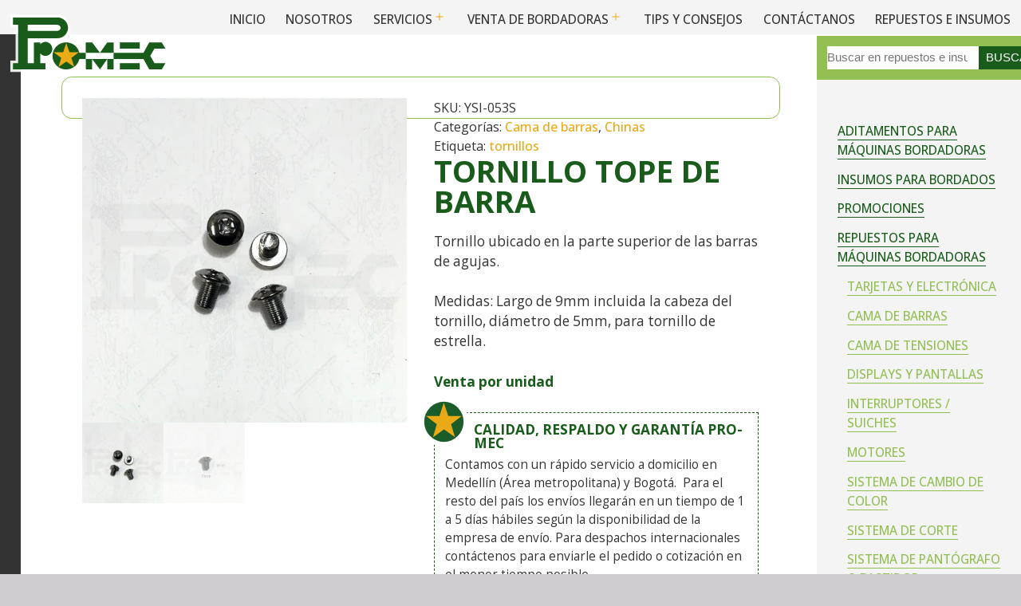

--- FILE ---
content_type: text/html; charset=UTF-8
request_url: https://www.promecanicos.com/producto/tornillo-tope-de-barra-bordadora/
body_size: 23184
content:
<!doctype html>
<html lang="es" >
<html lang="es">
	
<head>
	
	<!-- Google tag (gtag.js) -->
	<script async src="https://www.googletagmanager.com/gtag/js?id=G-9PMJHTN5RE"></script>
	<script>
	  window.dataLayer = window.dataLayer || [];
	  function gtag(){dataLayer.push(arguments);}
	  gtag('js', new Date());

	  gtag('config', 'G-9PMJHTN5RE');
	</script>

	<script type='text/javascript' src='//platform-api.sharethis.com/js/sharethis.js#property=5aa83341aa14db0013c303b8&product=sticky-share-buttons' async='async'></script>
	
	<meta charset="UTF-8" />
	
	<meta name="viewport" content="width=device-width, initial-scale=1" />
	
	<link rel="preconnect" href="https://fonts.googleapis.com">
	<link rel="preconnect" href="https://fonts.gstatic.com" crossorigin>
	<link href="https://fonts.googleapis.com/css2?family=Open+Sans:ital,wght@0,400;0,500;0,700;1,400;1,500;1,700&display=swap" rel="stylesheet">
	
	<!--Plugins-->
    
	<!--Navegación-->
    <link rel="stylesheet" type="text/css" href="https://www.promecanicos.com/wp-content/themes/promecanicos2023/css/navegacion.css">
	
	
	
	<meta name='robots' content='index, follow, max-image-preview:large, max-snippet:-1, max-video-preview:-1' />

	<!-- This site is optimized with the Yoast SEO plugin v26.7 - https://yoast.com/wordpress/plugins/seo/ -->
	<title>Tornillo Tope de Barra para Bordadora - Pro-mec</title>
	<meta name="description" content="Tornillo ubicado en la parte superior de las barras de agujas.Medidas: Largo de 9mm incluida la cabeza del tornillo, diámetro de 5mm, para tornillo de estrella." />
	<link rel="canonical" href="https://www.promecanicos.com/producto/tornillo-tope-de-barra-bordadora/" />
	<meta property="og:locale" content="es_ES" />
	<meta property="og:type" content="article" />
	<meta property="og:title" content="Tornillo Tope de Barra para Bordadora - Pro-mec" />
	<meta property="og:description" content="Tornillo ubicado en la parte superior de las barras de agujas.Medidas: Largo de 9mm incluida la cabeza del tornillo, diámetro de 5mm, para tornillo de estrella." />
	<meta property="og:url" content="https://www.promecanicos.com/producto/tornillo-tope-de-barra-bordadora/" />
	<meta property="og:site_name" content="Pro-mec" />
	<meta property="article:publisher" content="https://www.facebook.com/promec" />
	<meta property="article:modified_time" content="2023-03-03T20:00:10+00:00" />
	<meta property="og:image" content="https://www.promecanicos.com/wp-content/uploads/2023/03/Tornillo-Tope-de-Barra.jpg" />
	<meta property="og:image:width" content="1200" />
	<meta property="og:image:height" content="1200" />
	<meta property="og:image:type" content="image/jpeg" />
	<meta name="twitter:card" content="summary_large_image" />
	<script type="application/ld+json" class="yoast-schema-graph">{"@context":"https://schema.org","@graph":[{"@type":"WebPage","@id":"https://www.promecanicos.com/producto/tornillo-tope-de-barra-bordadora/","url":"https://www.promecanicos.com/producto/tornillo-tope-de-barra-bordadora/","name":"Tornillo Tope de Barra para Bordadora - Pro-mec","isPartOf":{"@id":"https://www.promecanicos.com/#website"},"primaryImageOfPage":{"@id":"https://www.promecanicos.com/producto/tornillo-tope-de-barra-bordadora/#primaryimage"},"image":{"@id":"https://www.promecanicos.com/producto/tornillo-tope-de-barra-bordadora/#primaryimage"},"thumbnailUrl":"https://www.promecanicos.com/wp-content/uploads/2023/03/Tornillo-Tope-de-Barra.jpg","datePublished":"2023-03-03T19:56:11+00:00","dateModified":"2023-03-03T20:00:10+00:00","description":"Tornillo ubicado en la parte superior de las barras de agujas.Medidas: Largo de 9mm incluida la cabeza del tornillo, diámetro de 5mm, para tornillo de estrella.","breadcrumb":{"@id":"https://www.promecanicos.com/producto/tornillo-tope-de-barra-bordadora/#breadcrumb"},"inLanguage":"es","potentialAction":[{"@type":"ReadAction","target":["https://www.promecanicos.com/producto/tornillo-tope-de-barra-bordadora/"]}]},{"@type":"ImageObject","inLanguage":"es","@id":"https://www.promecanicos.com/producto/tornillo-tope-de-barra-bordadora/#primaryimage","url":"https://www.promecanicos.com/wp-content/uploads/2023/03/Tornillo-Tope-de-Barra.jpg","contentUrl":"https://www.promecanicos.com/wp-content/uploads/2023/03/Tornillo-Tope-de-Barra.jpg","width":1200,"height":1200,"caption":"Tornillo tope de barra máquina bordadora"},{"@type":"BreadcrumbList","@id":"https://www.promecanicos.com/producto/tornillo-tope-de-barra-bordadora/#breadcrumb","itemListElement":[{"@type":"ListItem","position":1,"name":"Portada","item":"https://www.promecanicos.com/"},{"@type":"ListItem","position":2,"name":"Repuestos, tarjetas electrónicas e insumos para máquinas bordadoras","item":"https://www.promecanicos.com/repuestos-tarjetas-electronicas-e-insumos-para-maquinas-bordadoras/"},{"@type":"ListItem","position":3,"name":"Tornillo Tope de Barra"}]},{"@type":"WebSite","@id":"https://www.promecanicos.com/#website","url":"https://www.promecanicos.com/","name":"Pro-mec servicio técnico para bordadoras","description":"Servicio técnico y repuestos para máquinas bordadoras","publisher":{"@id":"https://www.promecanicos.com/#organization"},"potentialAction":[{"@type":"SearchAction","target":{"@type":"EntryPoint","urlTemplate":"https://www.promecanicos.com/?s={search_term_string}"},"query-input":{"@type":"PropertyValueSpecification","valueRequired":true,"valueName":"search_term_string"}}],"inLanguage":"es"},{"@type":"Organization","@id":"https://www.promecanicos.com/#organization","name":"Pro-mec servicio técnico para bordadoras","url":"https://www.promecanicos.com/","logo":{"@type":"ImageObject","inLanguage":"es","@id":"https://www.promecanicos.com/#/schema/logo/image/","url":"https://www.promecanicos.com/wp-content/uploads/2023/01/id-promec.svg","contentUrl":"https://www.promecanicos.com/wp-content/uploads/2023/01/id-promec.svg","caption":"Pro-mec servicio técnico para bordadoras"},"image":{"@id":"https://www.promecanicos.com/#/schema/logo/image/"},"sameAs":["https://www.facebook.com/promec","https://www.instagram.com/promec_bordadoras/"]}]}</script>
	<!-- / Yoast SEO plugin. -->


<link rel="alternate" type="application/rss+xml" title="Pro-mec &raquo; Feed" href="https://www.promecanicos.com/feed/" />
<link rel="alternate" type="application/rss+xml" title="Pro-mec &raquo; Feed de los comentarios" href="https://www.promecanicos.com/comments/feed/" />
<link rel="alternate" title="oEmbed (JSON)" type="application/json+oembed" href="https://www.promecanicos.com/wp-json/oembed/1.0/embed?url=https%3A%2F%2Fwww.promecanicos.com%2Fproducto%2Ftornillo-tope-de-barra-bordadora%2F" />
<link rel="alternate" title="oEmbed (XML)" type="text/xml+oembed" href="https://www.promecanicos.com/wp-json/oembed/1.0/embed?url=https%3A%2F%2Fwww.promecanicos.com%2Fproducto%2Ftornillo-tope-de-barra-bordadora%2F&#038;format=xml" />
<style id='wp-img-auto-sizes-contain-inline-css'>
img:is([sizes=auto i],[sizes^="auto," i]){contain-intrinsic-size:3000px 1500px}
/*# sourceURL=wp-img-auto-sizes-contain-inline-css */
</style>
<link rel='stylesheet' id='pt-cv-public-style-css' href='https://www.promecanicos.com/wp-content/plugins/content-views-query-and-display-post-page/public/assets/css/cv.css?ver=4.2.1' media='all' />
<link rel='stylesheet' id='pt-cv-public-pro-style-css' href='https://www.promecanicos.com/wp-content/plugins/pt-content-views-pro/public/assets/css/cvpro.min.css?ver=5.8.8.2' media='all' />
<style id='wp-emoji-styles-inline-css'>

	img.wp-smiley, img.emoji {
		display: inline !important;
		border: none !important;
		box-shadow: none !important;
		height: 1em !important;
		width: 1em !important;
		margin: 0 0.07em !important;
		vertical-align: -0.1em !important;
		background: none !important;
		padding: 0 !important;
	}
/*# sourceURL=wp-emoji-styles-inline-css */
</style>
<style id='wp-block-library-inline-css'>
:root{--wp-block-synced-color:#7a00df;--wp-block-synced-color--rgb:122,0,223;--wp-bound-block-color:var(--wp-block-synced-color);--wp-editor-canvas-background:#ddd;--wp-admin-theme-color:#007cba;--wp-admin-theme-color--rgb:0,124,186;--wp-admin-theme-color-darker-10:#006ba1;--wp-admin-theme-color-darker-10--rgb:0,107,160.5;--wp-admin-theme-color-darker-20:#005a87;--wp-admin-theme-color-darker-20--rgb:0,90,135;--wp-admin-border-width-focus:2px}@media (min-resolution:192dpi){:root{--wp-admin-border-width-focus:1.5px}}.wp-element-button{cursor:pointer}:root .has-very-light-gray-background-color{background-color:#eee}:root .has-very-dark-gray-background-color{background-color:#313131}:root .has-very-light-gray-color{color:#eee}:root .has-very-dark-gray-color{color:#313131}:root .has-vivid-green-cyan-to-vivid-cyan-blue-gradient-background{background:linear-gradient(135deg,#00d084,#0693e3)}:root .has-purple-crush-gradient-background{background:linear-gradient(135deg,#34e2e4,#4721fb 50%,#ab1dfe)}:root .has-hazy-dawn-gradient-background{background:linear-gradient(135deg,#faaca8,#dad0ec)}:root .has-subdued-olive-gradient-background{background:linear-gradient(135deg,#fafae1,#67a671)}:root .has-atomic-cream-gradient-background{background:linear-gradient(135deg,#fdd79a,#004a59)}:root .has-nightshade-gradient-background{background:linear-gradient(135deg,#330968,#31cdcf)}:root .has-midnight-gradient-background{background:linear-gradient(135deg,#020381,#2874fc)}:root{--wp--preset--font-size--normal:16px;--wp--preset--font-size--huge:42px}.has-regular-font-size{font-size:1em}.has-larger-font-size{font-size:2.625em}.has-normal-font-size{font-size:var(--wp--preset--font-size--normal)}.has-huge-font-size{font-size:var(--wp--preset--font-size--huge)}.has-text-align-center{text-align:center}.has-text-align-left{text-align:left}.has-text-align-right{text-align:right}.has-fit-text{white-space:nowrap!important}#end-resizable-editor-section{display:none}.aligncenter{clear:both}.items-justified-left{justify-content:flex-start}.items-justified-center{justify-content:center}.items-justified-right{justify-content:flex-end}.items-justified-space-between{justify-content:space-between}.screen-reader-text{border:0;clip-path:inset(50%);height:1px;margin:-1px;overflow:hidden;padding:0;position:absolute;width:1px;word-wrap:normal!important}.screen-reader-text:focus{background-color:#ddd;clip-path:none;color:#444;display:block;font-size:1em;height:auto;left:5px;line-height:normal;padding:15px 23px 14px;text-decoration:none;top:5px;width:auto;z-index:100000}html :where(.has-border-color){border-style:solid}html :where([style*=border-top-color]){border-top-style:solid}html :where([style*=border-right-color]){border-right-style:solid}html :where([style*=border-bottom-color]){border-bottom-style:solid}html :where([style*=border-left-color]){border-left-style:solid}html :where([style*=border-width]){border-style:solid}html :where([style*=border-top-width]){border-top-style:solid}html :where([style*=border-right-width]){border-right-style:solid}html :where([style*=border-bottom-width]){border-bottom-style:solid}html :where([style*=border-left-width]){border-left-style:solid}html :where(img[class*=wp-image-]){height:auto;max-width:100%}:where(figure){margin:0 0 1em}html :where(.is-position-sticky){--wp-admin--admin-bar--position-offset:var(--wp-admin--admin-bar--height,0px)}@media screen and (max-width:600px){html :where(.is-position-sticky){--wp-admin--admin-bar--position-offset:0px}}

/*# sourceURL=wp-block-library-inline-css */
</style><style id='wp-block-heading-inline-css'>
h1:where(.wp-block-heading).has-background,h2:where(.wp-block-heading).has-background,h3:where(.wp-block-heading).has-background,h4:where(.wp-block-heading).has-background,h5:where(.wp-block-heading).has-background,h6:where(.wp-block-heading).has-background{padding:1.25em 2.375em}h1.has-text-align-left[style*=writing-mode]:where([style*=vertical-lr]),h1.has-text-align-right[style*=writing-mode]:where([style*=vertical-rl]),h2.has-text-align-left[style*=writing-mode]:where([style*=vertical-lr]),h2.has-text-align-right[style*=writing-mode]:where([style*=vertical-rl]),h3.has-text-align-left[style*=writing-mode]:where([style*=vertical-lr]),h3.has-text-align-right[style*=writing-mode]:where([style*=vertical-rl]),h4.has-text-align-left[style*=writing-mode]:where([style*=vertical-lr]),h4.has-text-align-right[style*=writing-mode]:where([style*=vertical-rl]),h5.has-text-align-left[style*=writing-mode]:where([style*=vertical-lr]),h5.has-text-align-right[style*=writing-mode]:where([style*=vertical-rl]),h6.has-text-align-left[style*=writing-mode]:where([style*=vertical-lr]),h6.has-text-align-right[style*=writing-mode]:where([style*=vertical-rl]){rotate:180deg}
/*# sourceURL=https://www.promecanicos.com/wp-includes/blocks/heading/style.min.css */
</style>
<style id='wp-block-search-inline-css'>
.wp-block-search__button{margin-left:10px;word-break:normal}.wp-block-search__button.has-icon{line-height:0}.wp-block-search__button svg{height:1.25em;min-height:24px;min-width:24px;width:1.25em;fill:currentColor;vertical-align:text-bottom}:where(.wp-block-search__button){border:1px solid #ccc;padding:6px 10px}.wp-block-search__inside-wrapper{display:flex;flex:auto;flex-wrap:nowrap;max-width:100%}.wp-block-search__label{width:100%}.wp-block-search.wp-block-search__button-only .wp-block-search__button{box-sizing:border-box;display:flex;flex-shrink:0;justify-content:center;margin-left:0;max-width:100%}.wp-block-search.wp-block-search__button-only .wp-block-search__inside-wrapper{min-width:0!important;transition-property:width}.wp-block-search.wp-block-search__button-only .wp-block-search__input{flex-basis:100%;transition-duration:.3s}.wp-block-search.wp-block-search__button-only.wp-block-search__searchfield-hidden,.wp-block-search.wp-block-search__button-only.wp-block-search__searchfield-hidden .wp-block-search__inside-wrapper{overflow:hidden}.wp-block-search.wp-block-search__button-only.wp-block-search__searchfield-hidden .wp-block-search__input{border-left-width:0!important;border-right-width:0!important;flex-basis:0;flex-grow:0;margin:0;min-width:0!important;padding-left:0!important;padding-right:0!important;width:0!important}:where(.wp-block-search__input){appearance:none;border:1px solid #949494;flex-grow:1;font-family:inherit;font-size:inherit;font-style:inherit;font-weight:inherit;letter-spacing:inherit;line-height:inherit;margin-left:0;margin-right:0;min-width:3rem;padding:8px;text-decoration:unset!important;text-transform:inherit}:where(.wp-block-search__button-inside .wp-block-search__inside-wrapper){background-color:#fff;border:1px solid #949494;box-sizing:border-box;padding:4px}:where(.wp-block-search__button-inside .wp-block-search__inside-wrapper) .wp-block-search__input{border:none;border-radius:0;padding:0 4px}:where(.wp-block-search__button-inside .wp-block-search__inside-wrapper) .wp-block-search__input:focus{outline:none}:where(.wp-block-search__button-inside .wp-block-search__inside-wrapper) :where(.wp-block-search__button){padding:4px 8px}.wp-block-search.aligncenter .wp-block-search__inside-wrapper{margin:auto}.wp-block[data-align=right] .wp-block-search.wp-block-search__button-only .wp-block-search__inside-wrapper{float:right}
/*# sourceURL=https://www.promecanicos.com/wp-includes/blocks/search/style.min.css */
</style>
<style id='wp-block-search-theme-inline-css'>
.wp-block-search .wp-block-search__label{font-weight:700}.wp-block-search__button{border:1px solid #ccc;padding:.375em .625em}
/*# sourceURL=https://www.promecanicos.com/wp-includes/blocks/search/theme.min.css */
</style>
<style id='wp-block-group-inline-css'>
.wp-block-group{box-sizing:border-box}:where(.wp-block-group.wp-block-group-is-layout-constrained){position:relative}
/*# sourceURL=https://www.promecanicos.com/wp-includes/blocks/group/style.min.css */
</style>
<style id='wp-block-group-theme-inline-css'>
:where(.wp-block-group.has-background){padding:1.25em 2.375em}
/*# sourceURL=https://www.promecanicos.com/wp-includes/blocks/group/theme.min.css */
</style>
<style id='wp-block-paragraph-inline-css'>
.is-small-text{font-size:.875em}.is-regular-text{font-size:1em}.is-large-text{font-size:2.25em}.is-larger-text{font-size:3em}.has-drop-cap:not(:focus):first-letter{float:left;font-size:8.4em;font-style:normal;font-weight:100;line-height:.68;margin:.05em .1em 0 0;text-transform:uppercase}body.rtl .has-drop-cap:not(:focus):first-letter{float:none;margin-left:.1em}p.has-drop-cap.has-background{overflow:hidden}:root :where(p.has-background){padding:1.25em 2.375em}:where(p.has-text-color:not(.has-link-color)) a{color:inherit}p.has-text-align-left[style*="writing-mode:vertical-lr"],p.has-text-align-right[style*="writing-mode:vertical-rl"]{rotate:180deg}
/*# sourceURL=https://www.promecanicos.com/wp-includes/blocks/paragraph/style.min.css */
</style>
<link rel='stylesheet' id='wc-blocks-style-css' href='https://www.promecanicos.com/wp-content/plugins/woocommerce/assets/client/blocks/wc-blocks.css?ver=wc-10.1.3' media='all' />
<link rel='stylesheet' id='wc-blocks-style-product-categories-css' href='https://www.promecanicos.com/wp-content/plugins/woocommerce/assets/client/blocks/product-categories.css?ver=wc-10.1.3' media='all' />
<style id='global-styles-inline-css'>
:root{--wp--preset--aspect-ratio--square: 1;--wp--preset--aspect-ratio--4-3: 4/3;--wp--preset--aspect-ratio--3-4: 3/4;--wp--preset--aspect-ratio--3-2: 3/2;--wp--preset--aspect-ratio--2-3: 2/3;--wp--preset--aspect-ratio--16-9: 16/9;--wp--preset--aspect-ratio--9-16: 9/16;--wp--preset--color--black: #000000;--wp--preset--color--cyan-bluish-gray: #abb8c3;--wp--preset--color--white: #ffffff;--wp--preset--color--pale-pink: #f78da7;--wp--preset--color--vivid-red: #cf2e2e;--wp--preset--color--luminous-vivid-orange: #ff6900;--wp--preset--color--luminous-vivid-amber: #fcb900;--wp--preset--color--light-green-cyan: #7bdcb5;--wp--preset--color--vivid-green-cyan: #00d084;--wp--preset--color--pale-cyan-blue: #8ed1fc;--wp--preset--color--vivid-cyan-blue: #0693e3;--wp--preset--color--vivid-purple: #9b51e0;--wp--preset--color--color-1: #185b1a;--wp--preset--color--color-2: #adcf83;--wp--preset--color--color-3: #ebab17;--wp--preset--color--color-4: #25d366;--wp--preset--color--gris-o: #ccc;--wp--preset--color--gris: #f4f4f4;--wp--preset--color--negativo: #333;--wp--preset--color--blanco: #FFF;--wp--preset--gradient--vivid-cyan-blue-to-vivid-purple: linear-gradient(135deg,rgb(6,147,227) 0%,rgb(155,81,224) 100%);--wp--preset--gradient--light-green-cyan-to-vivid-green-cyan: linear-gradient(135deg,rgb(122,220,180) 0%,rgb(0,208,130) 100%);--wp--preset--gradient--luminous-vivid-amber-to-luminous-vivid-orange: linear-gradient(135deg,rgb(252,185,0) 0%,rgb(255,105,0) 100%);--wp--preset--gradient--luminous-vivid-orange-to-vivid-red: linear-gradient(135deg,rgb(255,105,0) 0%,rgb(207,46,46) 100%);--wp--preset--gradient--very-light-gray-to-cyan-bluish-gray: linear-gradient(135deg,rgb(238,238,238) 0%,rgb(169,184,195) 100%);--wp--preset--gradient--cool-to-warm-spectrum: linear-gradient(135deg,rgb(74,234,220) 0%,rgb(151,120,209) 20%,rgb(207,42,186) 40%,rgb(238,44,130) 60%,rgb(251,105,98) 80%,rgb(254,248,76) 100%);--wp--preset--gradient--blush-light-purple: linear-gradient(135deg,rgb(255,206,236) 0%,rgb(152,150,240) 100%);--wp--preset--gradient--blush-bordeaux: linear-gradient(135deg,rgb(254,205,165) 0%,rgb(254,45,45) 50%,rgb(107,0,62) 100%);--wp--preset--gradient--luminous-dusk: linear-gradient(135deg,rgb(255,203,112) 0%,rgb(199,81,192) 50%,rgb(65,88,208) 100%);--wp--preset--gradient--pale-ocean: linear-gradient(135deg,rgb(255,245,203) 0%,rgb(182,227,212) 50%,rgb(51,167,181) 100%);--wp--preset--gradient--electric-grass: linear-gradient(135deg,rgb(202,248,128) 0%,rgb(113,206,126) 100%);--wp--preset--gradient--midnight: linear-gradient(135deg,rgb(2,3,129) 0%,rgb(40,116,252) 100%);--wp--preset--gradient--purple-to-yellow: linear-gradient(160deg,  0%,  100%);--wp--preset--gradient--yellow-to-purple: linear-gradient(160deg,  0%,  100%);--wp--preset--gradient--green-to-yellow: linear-gradient(160deg,  0%,  100%);--wp--preset--gradient--yellow-to-green: linear-gradient(160deg,  0%,  100%);--wp--preset--gradient--red-to-yellow: linear-gradient(160deg,  0%,  100%);--wp--preset--gradient--yellow-to-red: linear-gradient(160deg,  0%,  100%);--wp--preset--gradient--purple-to-red: linear-gradient(160deg,  0%,  100%);--wp--preset--gradient--red-to-purple: linear-gradient(160deg,  0%,  100%);--wp--preset--font-size--small: 18px;--wp--preset--font-size--medium: 22px;--wp--preset--font-size--large: 24px;--wp--preset--font-size--x-large: 42px;--wp--preset--font-size--extra-small: 16px;--wp--preset--font-size--normal: 20px;--wp--preset--font-size--extra-large: 40px;--wp--preset--font-size--huge: 96px;--wp--preset--font-size--gigantic: 144px;--wp--preset--spacing--20: 0.44rem;--wp--preset--spacing--30: 0.67rem;--wp--preset--spacing--40: 1rem;--wp--preset--spacing--50: 1.5rem;--wp--preset--spacing--60: 2.25rem;--wp--preset--spacing--70: 3.38rem;--wp--preset--spacing--80: 5.06rem;--wp--preset--shadow--natural: 6px 6px 9px rgba(0, 0, 0, 0.2);--wp--preset--shadow--deep: 12px 12px 50px rgba(0, 0, 0, 0.4);--wp--preset--shadow--sharp: 6px 6px 0px rgba(0, 0, 0, 0.2);--wp--preset--shadow--outlined: 6px 6px 0px -3px rgb(255, 255, 255), 6px 6px rgb(0, 0, 0);--wp--preset--shadow--crisp: 6px 6px 0px rgb(0, 0, 0);}:where(.is-layout-flex){gap: 0.5em;}:where(.is-layout-grid){gap: 0.5em;}body .is-layout-flex{display: flex;}.is-layout-flex{flex-wrap: wrap;align-items: center;}.is-layout-flex > :is(*, div){margin: 0;}body .is-layout-grid{display: grid;}.is-layout-grid > :is(*, div){margin: 0;}:where(.wp-block-columns.is-layout-flex){gap: 2em;}:where(.wp-block-columns.is-layout-grid){gap: 2em;}:where(.wp-block-post-template.is-layout-flex){gap: 1.25em;}:where(.wp-block-post-template.is-layout-grid){gap: 1.25em;}.has-black-color{color: var(--wp--preset--color--black) !important;}.has-cyan-bluish-gray-color{color: var(--wp--preset--color--cyan-bluish-gray) !important;}.has-white-color{color: var(--wp--preset--color--white) !important;}.has-pale-pink-color{color: var(--wp--preset--color--pale-pink) !important;}.has-vivid-red-color{color: var(--wp--preset--color--vivid-red) !important;}.has-luminous-vivid-orange-color{color: var(--wp--preset--color--luminous-vivid-orange) !important;}.has-luminous-vivid-amber-color{color: var(--wp--preset--color--luminous-vivid-amber) !important;}.has-light-green-cyan-color{color: var(--wp--preset--color--light-green-cyan) !important;}.has-vivid-green-cyan-color{color: var(--wp--preset--color--vivid-green-cyan) !important;}.has-pale-cyan-blue-color{color: var(--wp--preset--color--pale-cyan-blue) !important;}.has-vivid-cyan-blue-color{color: var(--wp--preset--color--vivid-cyan-blue) !important;}.has-vivid-purple-color{color: var(--wp--preset--color--vivid-purple) !important;}.has-black-background-color{background-color: var(--wp--preset--color--black) !important;}.has-cyan-bluish-gray-background-color{background-color: var(--wp--preset--color--cyan-bluish-gray) !important;}.has-white-background-color{background-color: var(--wp--preset--color--white) !important;}.has-pale-pink-background-color{background-color: var(--wp--preset--color--pale-pink) !important;}.has-vivid-red-background-color{background-color: var(--wp--preset--color--vivid-red) !important;}.has-luminous-vivid-orange-background-color{background-color: var(--wp--preset--color--luminous-vivid-orange) !important;}.has-luminous-vivid-amber-background-color{background-color: var(--wp--preset--color--luminous-vivid-amber) !important;}.has-light-green-cyan-background-color{background-color: var(--wp--preset--color--light-green-cyan) !important;}.has-vivid-green-cyan-background-color{background-color: var(--wp--preset--color--vivid-green-cyan) !important;}.has-pale-cyan-blue-background-color{background-color: var(--wp--preset--color--pale-cyan-blue) !important;}.has-vivid-cyan-blue-background-color{background-color: var(--wp--preset--color--vivid-cyan-blue) !important;}.has-vivid-purple-background-color{background-color: var(--wp--preset--color--vivid-purple) !important;}.has-black-border-color{border-color: var(--wp--preset--color--black) !important;}.has-cyan-bluish-gray-border-color{border-color: var(--wp--preset--color--cyan-bluish-gray) !important;}.has-white-border-color{border-color: var(--wp--preset--color--white) !important;}.has-pale-pink-border-color{border-color: var(--wp--preset--color--pale-pink) !important;}.has-vivid-red-border-color{border-color: var(--wp--preset--color--vivid-red) !important;}.has-luminous-vivid-orange-border-color{border-color: var(--wp--preset--color--luminous-vivid-orange) !important;}.has-luminous-vivid-amber-border-color{border-color: var(--wp--preset--color--luminous-vivid-amber) !important;}.has-light-green-cyan-border-color{border-color: var(--wp--preset--color--light-green-cyan) !important;}.has-vivid-green-cyan-border-color{border-color: var(--wp--preset--color--vivid-green-cyan) !important;}.has-pale-cyan-blue-border-color{border-color: var(--wp--preset--color--pale-cyan-blue) !important;}.has-vivid-cyan-blue-border-color{border-color: var(--wp--preset--color--vivid-cyan-blue) !important;}.has-vivid-purple-border-color{border-color: var(--wp--preset--color--vivid-purple) !important;}.has-vivid-cyan-blue-to-vivid-purple-gradient-background{background: var(--wp--preset--gradient--vivid-cyan-blue-to-vivid-purple) !important;}.has-light-green-cyan-to-vivid-green-cyan-gradient-background{background: var(--wp--preset--gradient--light-green-cyan-to-vivid-green-cyan) !important;}.has-luminous-vivid-amber-to-luminous-vivid-orange-gradient-background{background: var(--wp--preset--gradient--luminous-vivid-amber-to-luminous-vivid-orange) !important;}.has-luminous-vivid-orange-to-vivid-red-gradient-background{background: var(--wp--preset--gradient--luminous-vivid-orange-to-vivid-red) !important;}.has-very-light-gray-to-cyan-bluish-gray-gradient-background{background: var(--wp--preset--gradient--very-light-gray-to-cyan-bluish-gray) !important;}.has-cool-to-warm-spectrum-gradient-background{background: var(--wp--preset--gradient--cool-to-warm-spectrum) !important;}.has-blush-light-purple-gradient-background{background: var(--wp--preset--gradient--blush-light-purple) !important;}.has-blush-bordeaux-gradient-background{background: var(--wp--preset--gradient--blush-bordeaux) !important;}.has-luminous-dusk-gradient-background{background: var(--wp--preset--gradient--luminous-dusk) !important;}.has-pale-ocean-gradient-background{background: var(--wp--preset--gradient--pale-ocean) !important;}.has-electric-grass-gradient-background{background: var(--wp--preset--gradient--electric-grass) !important;}.has-midnight-gradient-background{background: var(--wp--preset--gradient--midnight) !important;}.has-small-font-size{font-size: var(--wp--preset--font-size--small) !important;}.has-medium-font-size{font-size: var(--wp--preset--font-size--medium) !important;}.has-large-font-size{font-size: var(--wp--preset--font-size--large) !important;}.has-x-large-font-size{font-size: var(--wp--preset--font-size--x-large) !important;}
/*# sourceURL=global-styles-inline-css */
</style>

<style id='classic-theme-styles-inline-css'>
/*! This file is auto-generated */
.wp-block-button__link{color:#fff;background-color:#32373c;border-radius:9999px;box-shadow:none;text-decoration:none;padding:calc(.667em + 2px) calc(1.333em + 2px);font-size:1.125em}.wp-block-file__button{background:#32373c;color:#fff;text-decoration:none}
/*# sourceURL=/wp-includes/css/classic-themes.min.css */
</style>
<link rel='stylesheet' id='widgetopts-styles-css' href='https://www.promecanicos.com/wp-content/plugins/widget-options/assets/css/widget-options.css?ver=4.1.3' media='all' />
<link rel='stylesheet' id='woocommerce-layout-css' href='https://www.promecanicos.com/wp-content/plugins/woocommerce/assets/css/woocommerce-layout.css?ver=10.1.3' media='all' />
<link rel='stylesheet' id='woocommerce-smallscreen-css' href='https://www.promecanicos.com/wp-content/plugins/woocommerce/assets/css/woocommerce-smallscreen.css?ver=10.1.3' media='only screen and (max-width: 768px)' />
<link rel='stylesheet' id='woocommerce-general-css' href='https://www.promecanicos.com/wp-content/plugins/woocommerce/assets/css/woocommerce.css?ver=10.1.3' media='all' />
<style id='woocommerce-inline-inline-css'>
.woocommerce form .form-row .required { visibility: visible; }
/*# sourceURL=woocommerce-inline-inline-css */
</style>
<link rel='stylesheet' id='wp-components-css' href='https://www.promecanicos.com/wp-includes/css/dist/components/style.min.css?ver=6.9' media='all' />
<link rel='stylesheet' id='godaddy-styles-css' href='https://www.promecanicos.com/wp-content/plugins/coblocks/includes/Dependencies/GoDaddy/Styles/build/latest.css?ver=2.0.2' media='all' />
<link rel='stylesheet' id='brands-styles-css' href='https://www.promecanicos.com/wp-content/plugins/woocommerce/assets/css/brands.css?ver=10.1.3' media='all' />
<link rel='stylesheet' id='twenty-twenty-one-style-css' href='https://www.promecanicos.com/wp-content/themes/promecanicos2023/style.css?ver=1.7' media='all' />
<link rel='stylesheet' id='twenty-twenty-one-print-style-css' href='https://www.promecanicos.com/wp-content/themes/promecanicos2023/assets/css/print.css?ver=1.7' media='print' />
<link rel='stylesheet' id='estilos-principales-css' href='https://www.promecanicos.com/wp-content/themes/promecanicos2023/style.css?ver=1748457321' media='all' />
<link rel='stylesheet' id='css-alternos-css' href='https://www.promecanicos.com/wp-content/themes/promecanicos2023/css/css-alternos-plugins.css?ver=1748456218' media='all' />
<link rel='stylesheet' id='css-mobile-css' href='https://www.promecanicos.com/wp-content/themes/promecanicos2023/css/mobile.css?ver=1748460337' media='only screen and (min-device-width : 320px) and (max-device-width : 667px)' />
<link rel='stylesheet' id='wp-featherlight-css' href='https://www.promecanicos.com/wp-content/plugins/wp-featherlight/css/wp-featherlight.min.css?ver=1.3.4' media='all' />
<script src="https://www.promecanicos.com/wp-includes/js/jquery/jquery.min.js?ver=3.7.1" id="jquery-core-js"></script>
<script src="https://www.promecanicos.com/wp-includes/js/jquery/jquery-migrate.min.js?ver=3.4.1" id="jquery-migrate-js"></script>
<script src="https://www.promecanicos.com/wp-content/plugins/woocommerce/assets/js/zoom/jquery.zoom.min.js?ver=1.7.21-wc.10.1.3" id="zoom-js" defer data-wp-strategy="defer"></script>
<script src="https://www.promecanicos.com/wp-content/plugins/woocommerce/assets/js/flexslider/jquery.flexslider.min.js?ver=2.7.2-wc.10.1.3" id="flexslider-js" defer data-wp-strategy="defer"></script>
<script id="wc-single-product-js-extra">
var wc_single_product_params = {"i18n_required_rating_text":"Por favor elige una puntuaci\u00f3n","i18n_rating_options":["1 de 5 estrellas","2 de 5 estrellas","3 de 5 estrellas","4 de 5 estrellas","5 de 5 estrellas"],"i18n_product_gallery_trigger_text":"Ver galer\u00eda de im\u00e1genes a pantalla completa","review_rating_required":"yes","flexslider":{"rtl":false,"animation":"slide","smoothHeight":true,"directionNav":false,"controlNav":"thumbnails","slideshow":false,"animationSpeed":500,"animationLoop":false,"allowOneSlide":false},"zoom_enabled":"1","zoom_options":[],"photoswipe_enabled":"","photoswipe_options":{"shareEl":false,"closeOnScroll":false,"history":false,"hideAnimationDuration":0,"showAnimationDuration":0},"flexslider_enabled":"1"};
//# sourceURL=wc-single-product-js-extra
</script>
<script src="https://www.promecanicos.com/wp-content/plugins/woocommerce/assets/js/frontend/single-product.min.js?ver=10.1.3" id="wc-single-product-js" defer data-wp-strategy="defer"></script>
<script src="https://www.promecanicos.com/wp-content/plugins/woocommerce/assets/js/jquery-blockui/jquery.blockUI.min.js?ver=2.7.0-wc.10.1.3" id="jquery-blockui-js" defer data-wp-strategy="defer"></script>
<script src="https://www.promecanicos.com/wp-content/plugins/woocommerce/assets/js/js-cookie/js.cookie.min.js?ver=2.1.4-wc.10.1.3" id="js-cookie-js" defer data-wp-strategy="defer"></script>
<script id="woocommerce-js-extra">
var woocommerce_params = {"ajax_url":"/wp-admin/admin-ajax.php","wc_ajax_url":"/?wc-ajax=%%endpoint%%","i18n_password_show":"Mostrar contrase\u00f1a","i18n_password_hide":"Ocultar contrase\u00f1a"};
//# sourceURL=woocommerce-js-extra
</script>
<script src="https://www.promecanicos.com/wp-content/plugins/woocommerce/assets/js/frontend/woocommerce.min.js?ver=10.1.3" id="woocommerce-js" defer data-wp-strategy="defer"></script>
<link rel="https://api.w.org/" href="https://www.promecanicos.com/wp-json/" /><link rel="alternate" title="JSON" type="application/json" href="https://www.promecanicos.com/wp-json/wp/v2/product/1296" /><link rel="EditURI" type="application/rsd+xml" title="RSD" href="https://www.promecanicos.com/xmlrpc.php?rsd" />
<meta name="generator" content="WordPress 6.9" />
<meta name="generator" content="WooCommerce 10.1.3" />
<link rel='shortlink' href='https://www.promecanicos.com/?p=1296' />
<meta name="cdp-version" content="1.5.0" />	<noscript><style>.woocommerce-product-gallery{ opacity: 1 !important; }</style></noscript>
	<style id="uagb-style-frontend-1296">.uag-blocks-common-selector{z-index:var(--z-index-desktop) !important}@media (max-width: 976px){.uag-blocks-common-selector{z-index:var(--z-index-tablet) !important}}@media (max-width: 767px){.uag-blocks-common-selector{z-index:var(--z-index-mobile) !important}}
</style><link rel="icon" href="https://www.promecanicos.com/wp-content/uploads/2023/01/cropped-estrella-png-32x32.png" sizes="32x32" />
<link rel="icon" href="https://www.promecanicos.com/wp-content/uploads/2023/01/cropped-estrella-png-192x192.png" sizes="192x192" />
<link rel="apple-touch-icon" href="https://www.promecanicos.com/wp-content/uploads/2023/01/cropped-estrella-png-180x180.png" />
<meta name="msapplication-TileImage" content="https://www.promecanicos.com/wp-content/uploads/2023/01/cropped-estrella-png-270x270.png" />
	
	<!--Mobile
    <link rel="stylesheet" type="text/css" href="https://www.promecanicos.com/wp-content/themes/promecanicos2023/css/mobile.css" media="only screen and (min-device-width : 320px) and (max-device-width : 667px)">-->
	
	<!--<script type="text/javascript">

	  var _gaq = _gaq || [];
	  _gaq.push(['_setAccount', 'UA-21712518-1']);
	  _gaq.push(['_trackPageview']);

	  (function() {
		var ga = document.createElement('script'); ga.type = 'text/javascript'; ga.async = true;
		ga.src = ('https:' == document.location.protocol ? 'https://ssl' : 'http://www') + '.google-analytics.com/ga.js';
		var s = document.getElementsByTagName('script')[0]; s.parentNode.insertBefore(ga, s);
	  })();

	</script>-->

	
<link rel='stylesheet' id='joinchat-css' href='https://www.promecanicos.com/wp-content/plugins/creame-whatsapp-me/public/css/joinchat.min.css?ver=6.0.9' media='all' />
</head>

<body class="wp-singular product-template-default single single-product postid-1296 wp-custom-logo wp-embed-responsive wp-theme-promecanicos2023 theme-promecanicos2023 woocommerce woocommerce-page woocommerce-no-js wp-featherlight-captions is-light-theme no-js singular has-main-navigation no-widgets">
	

<div id="page-cont" class="site">
	<a class="skip-link screen-reader-text" href="#content">Saltar al contenido</a>

	
<header id="masthead" class="site-header has-logo has-title-and-tagline has-menu">
	
	<div id="id">
	
		
	<div class="site-logo"><a href="https://www.promecanicos.com/" class="custom-logo-link" rel="home"><img src="https://www.promecanicos.com/wp-content/uploads/2023/01/id-promec.svg" class="custom-logo" alt="Logo Promec" decoding="async" /></a></div>

<div class="site-branding">

	
	
</div><!-- .site-branding -->
	
	</div>
	
	
	<nav id="site-navigation" class="primary-navigation" aria-label="Menú principal">
		<div class="menu-button-container">
			<button id="primary-mobile-menu" class="button" aria-controls="primary-menu-list" aria-expanded="false">
				<span class="dropdown-icon open">Menú					<svg class="svg-icon" width="24" height="24" aria-hidden="true" role="img" focusable="false" viewBox="0 0 24 24" fill="none" xmlns="http://www.w3.org/2000/svg"><path fill-rule="evenodd" clip-rule="evenodd" d="M4.5 6H19.5V7.5H4.5V6ZM4.5 12H19.5V13.5H4.5V12ZM19.5 18H4.5V19.5H19.5V18Z" fill="currentColor"/></svg>				</span>
				<span class="dropdown-icon close">Cerrar					<svg class="svg-icon" width="24" height="24" aria-hidden="true" role="img" focusable="false" viewBox="0 0 24 24" fill="none" xmlns="http://www.w3.org/2000/svg"><path fill-rule="evenodd" clip-rule="evenodd" d="M12 10.9394L5.53033 4.46973L4.46967 5.53039L10.9393 12.0001L4.46967 18.4697L5.53033 19.5304L12 13.0607L18.4697 19.5304L19.5303 18.4697L13.0607 12.0001L19.5303 5.53039L18.4697 4.46973L12 10.9394Z" fill="currentColor"/></svg>				</span>
			</button><!-- #primary-mobile-menu -->
		</div><!-- .menu-button-container -->
		<div class="primary-menu-container"><ul id="primary-menu-list" class="menu-wrapper"><li id="menu-item-21" class="menu-item menu-item-type-custom menu-item-object-custom menu-item-home menu-item-21"><a href="https://www.promecanicos.com/">Inicio</a></li>
<li id="menu-item-22" class="menu-item menu-item-type-post_type menu-item-object-page menu-item-22"><a href="https://www.promecanicos.com/servicio-tecnico-maquinas-bordadoras/">Nosotros</a></li>
<li id="menu-item-40" class="menu-item menu-item-type-post_type menu-item-object-page menu-item-has-children menu-item-40"><a href="https://www.promecanicos.com/servicio-tecnico-para-maquinas-bordadoras-pro-mec/">Servicios</a><button class="sub-menu-toggle" aria-expanded="false" onClick="twentytwentyoneExpandSubMenu(this)"><span class="icon-plus"><svg class="svg-icon" width="18" height="18" aria-hidden="true" role="img" focusable="false" viewBox="0 0 24 24" fill="none" xmlns="http://www.w3.org/2000/svg"><path fill-rule="evenodd" clip-rule="evenodd" d="M18 11.2h-5.2V6h-1.6v5.2H6v1.6h5.2V18h1.6v-5.2H18z" fill="currentColor"/></svg></span><span class="icon-minus"><svg class="svg-icon" width="18" height="18" aria-hidden="true" role="img" focusable="false" viewBox="0 0 24 24" fill="none" xmlns="http://www.w3.org/2000/svg"><path fill-rule="evenodd" clip-rule="evenodd" d="M6 11h12v2H6z" fill="currentColor"/></svg></span><span class="screen-reader-text">Abrir el menú</span></button>
<ul class="sub-menu">
	<li id="menu-item-2570" class="menu-item menu-item-type-post_type menu-item-object-page menu-item-2570"><a href="https://www.promecanicos.com/servicio-tecnico-para-maquinas-bordadoras-pro-mec/asesoria-virtual-para-el-servicio-tecnico-de-maquinas-bordadoras/">Asesoría virtual</a></li>
	<li id="menu-item-2634" class="menu-item menu-item-type-post_type menu-item-object-page menu-item-2634"><a href="https://www.promecanicos.com/servicio-tecnico-para-maquinas-bordadoras-pro-mec/mantenimiento-preventivo-semestral-y-anual-para-maquinas-bordadoras/">Mantenimiento preventivo semestral y anual para máquinas bordadoras</a></li>
	<li id="menu-item-2589" class="menu-item menu-item-type-post_type menu-item-object-page menu-item-2589"><a href="https://www.promecanicos.com/reparacion-de-tarjetas-electronicas-para-maquinas-bordadoras-y-maquinas-laser/">Reparación de tarjetas electrónicas</a></li>
	<li id="menu-item-43" class="menu-item menu-item-type-post_type menu-item-object-page menu-item-43"><a href="https://www.promecanicos.com/servicio-tecnico-para-maquinas-bordadoras-pro-mec/servicio-tecnico-para-bordadoras-pro-mec-express/">Pro-mec Express</a></li>
	<li id="menu-item-42" class="menu-item menu-item-type-post_type menu-item-object-page menu-item-42"><a href="https://www.promecanicos.com/servicio-tecnico-para-maquinas-bordadoras-pro-mec/servicio-tecnico-por-contrato-a-maquinas-bordadoras/">Integral por contrato</a></li>
	<li id="menu-item-41" class="menu-item menu-item-type-post_type menu-item-object-page menu-item-41"><a href="https://www.promecanicos.com/servicio-tecnico-para-maquinas-bordadoras-pro-mec/servicio-tecnico-para-maquinas-bordadoras-en-america-latina/">Servicio internacional</a></li>
	<li id="menu-item-394" class="menu-item menu-item-type-post_type menu-item-object-page menu-item-394"><a href="https://www.promecanicos.com/venta-de-maquinas-bordadoras-en-consignacion/">Venta de máquinas en consignación</a></li>
</ul>
</li>
<li id="menu-item-44" class="menu-item menu-item-type-taxonomy menu-item-object-category menu-item-has-children menu-item-44"><a href="https://www.promecanicos.com/categoria/venta-de-maquinas-bordadoras-nuevas-usadas/">Venta de bordadoras</a><button class="sub-menu-toggle" aria-expanded="false" onClick="twentytwentyoneExpandSubMenu(this)"><span class="icon-plus"><svg class="svg-icon" width="18" height="18" aria-hidden="true" role="img" focusable="false" viewBox="0 0 24 24" fill="none" xmlns="http://www.w3.org/2000/svg"><path fill-rule="evenodd" clip-rule="evenodd" d="M18 11.2h-5.2V6h-1.6v5.2H6v1.6h5.2V18h1.6v-5.2H18z" fill="currentColor"/></svg></span><span class="icon-minus"><svg class="svg-icon" width="18" height="18" aria-hidden="true" role="img" focusable="false" viewBox="0 0 24 24" fill="none" xmlns="http://www.w3.org/2000/svg"><path fill-rule="evenodd" clip-rule="evenodd" d="M6 11h12v2H6z" fill="currentColor"/></svg></span><span class="screen-reader-text">Abrir el menú</span></button>
<ul class="sub-menu">
	<li id="menu-item-45" class="menu-item menu-item-type-taxonomy menu-item-object-category menu-item-45"><a href="https://www.promecanicos.com/categoria/venta-de-maquinas-bordadoras-nuevas-usadas/venta-de-maquinas-bordadoras-nuevas/">Venta de máquinas nuevas</a></li>
	<li id="menu-item-854" class="menu-item menu-item-type-taxonomy menu-item-object-category menu-item-854"><a href="https://www.promecanicos.com/categoria/venta-de-maquinas-bordadoras-nuevas-usadas/venta-de-maquinas-usadas/">Venta de máquinas usadas</a></li>
</ul>
</li>
<li id="menu-item-48" class="menu-item menu-item-type-taxonomy menu-item-object-category menu-item-48"><a href="https://www.promecanicos.com/categoria/tips-consejos-bordadores/">Tips y consejos</a></li>
<li id="menu-item-552" class="menu-item menu-item-type-post_type menu-item-object-page menu-item-552"><a href="https://www.promecanicos.com/contacto/">Contáctanos</a></li>
<li id="menu-item-554" class="item-dest menu-item menu-item-type-post_type menu-item-object-page current_page_parent menu-item-554"><a href="https://www.promecanicos.com/repuestos-tarjetas-electronicas-e-insumos-para-maquinas-bordadoras/">Repuestos e insumos</a></li>
</ul></div>	</nav><!-- #site-navigation -->
		
	<div id="barra-lateral">
	
		
	
	</div>

</header><!-- #masthead -->
	
<!-- Blog & Sidebar Section -->
<div class="contenedor-gen">
	
	<main class="main-tienda">
	
		<div class="wrapper-tienda">

			<div id="product" class="post-section st-py-full">
					<div class="container">
						<div class="row">
							<div class="woocommerce-notices-wrapper"></div>
<div id="product-1296" class="entry product type-product post-1296 status-publish first instock product_cat-repuestos-cama-de-barras-maquinas-bordadoras product_cat-chinas product_tag-tornillos has-post-thumbnail shipping-taxable product-type-simple">

	<div class="woocommerce-product-gallery woocommerce-product-gallery--with-images woocommerce-product-gallery--columns-4 images" data-columns="4" style="opacity: 0; transition: opacity .25s ease-in-out;">
	<figure class="woocommerce-product-gallery__wrapper">
		<div data-thumb="https://www.promecanicos.com/wp-content/uploads/2023/03/Tornillo-Tope-de-Barra-100x100.jpg" data-thumb-alt="Tornillo tope de barra máquina bordadora" data-thumb-srcset="https://www.promecanicos.com/wp-content/uploads/2023/03/Tornillo-Tope-de-Barra-100x100.jpg 100w, https://www.promecanicos.com/wp-content/uploads/2023/03/Tornillo-Tope-de-Barra-600x600.jpg 600w, https://www.promecanicos.com/wp-content/uploads/2023/03/Tornillo-Tope-de-Barra-1024x1024.jpg 1024w, https://www.promecanicos.com/wp-content/uploads/2023/03/Tornillo-Tope-de-Barra-150x150.jpg 150w, https://www.promecanicos.com/wp-content/uploads/2023/03/Tornillo-Tope-de-Barra-768x768.jpg 768w, https://www.promecanicos.com/wp-content/uploads/2023/03/Tornillo-Tope-de-Barra-300x300.jpg 300w, https://www.promecanicos.com/wp-content/uploads/2023/03/Tornillo-Tope-de-Barra.jpg 1200w"  data-thumb-sizes="(max-width: 100px) 100vw, 100px" class="woocommerce-product-gallery__image"><a href="https://www.promecanicos.com/wp-content/uploads/2023/03/Tornillo-Tope-de-Barra.jpg"><img width="600" height="600" src="https://www.promecanicos.com/wp-content/uploads/2023/03/Tornillo-Tope-de-Barra-600x600.jpg" class="wp-post-image" alt="Tornillo tope de barra máquina bordadora" data-caption="" data-src="https://www.promecanicos.com/wp-content/uploads/2023/03/Tornillo-Tope-de-Barra.jpg" data-large_image="https://www.promecanicos.com/wp-content/uploads/2023/03/Tornillo-Tope-de-Barra.jpg" data-large_image_width="1200" data-large_image_height="1200" decoding="async" fetchpriority="high" srcset="https://www.promecanicos.com/wp-content/uploads/2023/03/Tornillo-Tope-de-Barra-600x600.jpg 600w, https://www.promecanicos.com/wp-content/uploads/2023/03/Tornillo-Tope-de-Barra-1024x1024.jpg 1024w, https://www.promecanicos.com/wp-content/uploads/2023/03/Tornillo-Tope-de-Barra-150x150.jpg 150w, https://www.promecanicos.com/wp-content/uploads/2023/03/Tornillo-Tope-de-Barra-768x768.jpg 768w, https://www.promecanicos.com/wp-content/uploads/2023/03/Tornillo-Tope-de-Barra-300x300.jpg 300w, https://www.promecanicos.com/wp-content/uploads/2023/03/Tornillo-Tope-de-Barra-100x100.jpg 100w, https://www.promecanicos.com/wp-content/uploads/2023/03/Tornillo-Tope-de-Barra.jpg 1200w" sizes="(max-width: 600px) 100vw, 600px" style="width:100%;height:100%;max-width:1200px;" /></a></div><div data-thumb="https://www.promecanicos.com/wp-content/uploads/2023/03/medidas-Tornillo-Tope-de-Barra-100x100.jpg" data-thumb-alt="medidas tornillo tope de barra máquina bordadora" data-thumb-srcset="https://www.promecanicos.com/wp-content/uploads/2023/03/medidas-Tornillo-Tope-de-Barra-100x100.jpg 100w, https://www.promecanicos.com/wp-content/uploads/2023/03/medidas-Tornillo-Tope-de-Barra-600x600.jpg 600w, https://www.promecanicos.com/wp-content/uploads/2023/03/medidas-Tornillo-Tope-de-Barra-1024x1024.jpg 1024w, https://www.promecanicos.com/wp-content/uploads/2023/03/medidas-Tornillo-Tope-de-Barra-150x150.jpg 150w, https://www.promecanicos.com/wp-content/uploads/2023/03/medidas-Tornillo-Tope-de-Barra-768x768.jpg 768w, https://www.promecanicos.com/wp-content/uploads/2023/03/medidas-Tornillo-Tope-de-Barra-300x300.jpg 300w, https://www.promecanicos.com/wp-content/uploads/2023/03/medidas-Tornillo-Tope-de-Barra.jpg 1200w"  data-thumb-sizes="(max-width: 100px) 100vw, 100px" class="woocommerce-product-gallery__image"><a href="https://www.promecanicos.com/wp-content/uploads/2023/03/medidas-Tornillo-Tope-de-Barra.jpg"><img width="600" height="600" src="https://www.promecanicos.com/wp-content/uploads/2023/03/medidas-Tornillo-Tope-de-Barra-600x600.jpg" class="" alt="medidas tornillo tope de barra máquina bordadora" data-caption="" data-src="https://www.promecanicos.com/wp-content/uploads/2023/03/medidas-Tornillo-Tope-de-Barra.jpg" data-large_image="https://www.promecanicos.com/wp-content/uploads/2023/03/medidas-Tornillo-Tope-de-Barra.jpg" data-large_image_width="1200" data-large_image_height="1200" decoding="async" srcset="https://www.promecanicos.com/wp-content/uploads/2023/03/medidas-Tornillo-Tope-de-Barra-600x600.jpg 600w, https://www.promecanicos.com/wp-content/uploads/2023/03/medidas-Tornillo-Tope-de-Barra-1024x1024.jpg 1024w, https://www.promecanicos.com/wp-content/uploads/2023/03/medidas-Tornillo-Tope-de-Barra-150x150.jpg 150w, https://www.promecanicos.com/wp-content/uploads/2023/03/medidas-Tornillo-Tope-de-Barra-768x768.jpg 768w, https://www.promecanicos.com/wp-content/uploads/2023/03/medidas-Tornillo-Tope-de-Barra-300x300.jpg 300w, https://www.promecanicos.com/wp-content/uploads/2023/03/medidas-Tornillo-Tope-de-Barra-100x100.jpg 100w, https://www.promecanicos.com/wp-content/uploads/2023/03/medidas-Tornillo-Tope-de-Barra.jpg 1200w" sizes="(max-width: 600px) 100vw, 600px" style="width:100%;height:100%;max-width:1200px;" /></a></div>	</figure>
</div>

	<div class="summary entry-summary">
		<div class="product_meta">

	
	
		<span class="sku_wrapper">SKU: <span class="sku">YSI-053S</span></span>

		
	<span class="posted_in">Categorías: <a href="https://www.promecanicos.com/categoria-producto/repuestos-para-maquinas-bordadoras/repuestos-cama-de-barras-maquinas-bordadoras/" rel="tag">Cama de barras</a>, <a href="https://www.promecanicos.com/categoria-producto/marcas/chinas/" rel="tag">Chinas</a></span>
	<span class="tagged_as">Etiqueta: <a href="https://www.promecanicos.com/etiqueta-producto/tornillos/" rel="tag">tornillos</a></span>
	
</div>
<h1 class="product_title entry-title">Tornillo Tope de Barra</h1><div class="woocommerce-product-details__short-description">
	<p>Tornillo ubicado en la parte superior de las barras de agujas.</p>
<p>Medidas: Largo de 9mm incluida la cabeza del tornillo, diámetro de 5mm, para tornillo de estrella.</p>
<p><strong>Venta por unidad</strong></p>
</div>
		
		<div class="disclaimr-tienda">
			<!-- Zona de Widgets -->
			<div class="widget widget">
<div class="wp-block-group"><div class="wp-block-group__inner-container is-layout-constrained wp-block-group-is-layout-constrained">
<h4 class="has-normal-font-size wp-block-heading">CALIDAD, RESPALDO Y GARANTÍA PRO-MEC</h4>



<p class="has-small-font-size">Contamos con un rápido servicio a domicilio en Medellín (Área metropolitana) y Bogotá.  Para el resto del país los envíos llegarán en un tiempo de 1 a 5 días hábiles según la disponibilidad de la empresa de envío. Para despachos internacionales contáctenos para enviarle el pedido o cotización en el menor tiempo posible.</p>
</div></div>
</div>		</div>
		
	</div>
	
	
	<section class="related products">

					<h2>Productos relacionados</h2>
				
		<ul class="products columns-4">

			
					

<li class="entry product type-product post-1356 status-publish first instock product_cat-repuestos-para-maquinas-bordadoras product_cat-tarjetas-y-electronica product_cat-chinas product_tag-tarjetas has-post-thumbnail shipping-taxable product-type-simple">
	<a href="https://www.promecanicos.com/producto/tarjeta-if-101/" class="woocommerce-LoopProduct-link woocommerce-loop-product__link"><img width="300" height="300" src="https://www.promecanicos.com/wp-content/uploads/2023/06/tajerta-if-101-300x300.jpg" class="attachment-woocommerce_thumbnail size-woocommerce_thumbnail" alt="Tarjeta IF101" decoding="async" srcset="https://www.promecanicos.com/wp-content/uploads/2023/06/tajerta-if-101-300x300.jpg 300w, https://www.promecanicos.com/wp-content/uploads/2023/06/tajerta-if-101-600x600.jpg 600w, https://www.promecanicos.com/wp-content/uploads/2023/06/tajerta-if-101-1024x1024.jpg 1024w, https://www.promecanicos.com/wp-content/uploads/2023/06/tajerta-if-101-150x150.jpg 150w, https://www.promecanicos.com/wp-content/uploads/2023/06/tajerta-if-101-768x768.jpg 768w, https://www.promecanicos.com/wp-content/uploads/2023/06/tajerta-if-101-100x100.jpg 100w, https://www.promecanicos.com/wp-content/uploads/2023/06/tajerta-if-101.jpg 1200w" sizes="(max-width: 300px) 100vw, 300px" style="width:100%;height:100%;max-width:1200px;" /><h2 class="woocommerce-loop-product__title">Tarjeta IF101</h2></a><a href="https://www.promecanicos.com/producto/tarjeta-if-101/" data-quantity="1" class="button product_type_simple" data-product_id="1356" data-product_sku="" aria-label="Lee más sobre &ldquo;Tarjeta IF101&rdquo;" rel="nofollow" data-success_message="">Leer más</a></li>

			
					

<li class="entry product type-product post-1292 status-publish instock product_cat-chinas product_cat-motores has-post-thumbnail shipping-taxable product-type-simple">
	<a href="https://www.promecanicos.com/producto/disco-de-clutch-para-motor/" class="woocommerce-LoopProduct-link woocommerce-loop-product__link"><img width="300" height="300" src="https://www.promecanicos.com/wp-content/uploads/2023/03/Disco-de-Motor-clutch-embrague-300x300.jpg" class="attachment-woocommerce_thumbnail size-woocommerce_thumbnail" alt="Disco de motor Clutch o embrague para bordadoras" decoding="async" loading="lazy" srcset="https://www.promecanicos.com/wp-content/uploads/2023/03/Disco-de-Motor-clutch-embrague-300x300.jpg 300w, https://www.promecanicos.com/wp-content/uploads/2023/03/Disco-de-Motor-clutch-embrague-600x600.jpg 600w, https://www.promecanicos.com/wp-content/uploads/2023/03/Disco-de-Motor-clutch-embrague-1024x1024.jpg 1024w, https://www.promecanicos.com/wp-content/uploads/2023/03/Disco-de-Motor-clutch-embrague-150x150.jpg 150w, https://www.promecanicos.com/wp-content/uploads/2023/03/Disco-de-Motor-clutch-embrague-768x768.jpg 768w, https://www.promecanicos.com/wp-content/uploads/2023/03/Disco-de-Motor-clutch-embrague-100x100.jpg 100w, https://www.promecanicos.com/wp-content/uploads/2023/03/Disco-de-Motor-clutch-embrague.jpg 1200w" sizes="auto, (max-width: 300px) 100vw, 300px" style="width:100%;height:100%;max-width:1200px;" /><h2 class="woocommerce-loop-product__title">Disco de Clutch para motor</h2></a><a href="https://www.promecanicos.com/producto/disco-de-clutch-para-motor/" data-quantity="1" class="button product_type_simple" data-product_id="1292" data-product_sku="BS-B317A" aria-label="Lee más sobre &ldquo;Disco de Clutch para motor&rdquo;" rel="nofollow" data-success_message="">Leer más</a></li>

			
					

<li class="entry product type-product post-1313 status-publish instock product_cat-barudan product_cat-brother product_cat-repuestos-cama-de-barras-maquinas-bordadoras product_cat-chinas product_cat-happy product_cat-richpeace product_cat-swf product_cat-tajima has-post-thumbnail shipping-taxable product-type-simple">
	<a href="https://www.promecanicos.com/producto/separador-plastico-0-5mm-para-bordadora-de-9-agujas/" class="woocommerce-LoopProduct-link woocommerce-loop-product__link"><img width="300" height="300" src="https://www.promecanicos.com/wp-content/uploads/2023/03/Separador-Plastico-0.5mm-9-huecos-bordadoras-300x300.jpg" class="attachment-woocommerce_thumbnail size-woocommerce_thumbnail" alt="Separador plástico de 9 huecos bordadoras" decoding="async" loading="lazy" srcset="https://www.promecanicos.com/wp-content/uploads/2023/03/Separador-Plastico-0.5mm-9-huecos-bordadoras-300x300.jpg 300w, https://www.promecanicos.com/wp-content/uploads/2023/03/Separador-Plastico-0.5mm-9-huecos-bordadoras-600x600.jpg 600w, https://www.promecanicos.com/wp-content/uploads/2023/03/Separador-Plastico-0.5mm-9-huecos-bordadoras-1024x1024.jpg 1024w, https://www.promecanicos.com/wp-content/uploads/2023/03/Separador-Plastico-0.5mm-9-huecos-bordadoras-150x150.jpg 150w, https://www.promecanicos.com/wp-content/uploads/2023/03/Separador-Plastico-0.5mm-9-huecos-bordadoras-768x768.jpg 768w, https://www.promecanicos.com/wp-content/uploads/2023/03/Separador-Plastico-0.5mm-9-huecos-bordadoras-100x100.jpg 100w, https://www.promecanicos.com/wp-content/uploads/2023/03/Separador-Plastico-0.5mm-9-huecos-bordadoras.jpg 1200w" sizes="auto, (max-width: 300px) 100vw, 300px" style="width:100%;height:100%;max-width:1200px;" /><h2 class="woocommerce-loop-product__title">Separador Plástico 0.5mm para bordadora de 9 agujas</h2></a><a href="https://www.promecanicos.com/producto/separador-plastico-0-5mm-para-bordadora-de-9-agujas/" data-quantity="1" class="button product_type_simple" data-product_id="1313" data-product_sku="YSI-056-9/0.5" aria-label="Lee más sobre &ldquo;Separador Plástico 0.5mm para bordadora de 9 agujas&rdquo;" rel="nofollow" data-success_message="">Leer más</a></li>

			
					

<li class="entry product type-product post-1314 status-publish last instock product_cat-barudan product_cat-brother product_cat-repuestos-cama-de-barras-maquinas-bordadoras product_cat-chinas product_cat-happy product_cat-richpeace product_cat-swf product_cat-tajima has-post-thumbnail shipping-taxable product-type-simple">
	<a href="https://www.promecanicos.com/producto/separador-plastico-de-1mm-para-bordadora-de-9-agujas/" class="woocommerce-LoopProduct-link woocommerce-loop-product__link"><img width="300" height="300" src="https://www.promecanicos.com/wp-content/uploads/2023/03/Separador-Plastico-1mm-9-huecos_2-bordadora-300x300.jpg" class="attachment-woocommerce_thumbnail size-woocommerce_thumbnail" alt="Separador Plástico de 1mm para bordadora de 9 agujas" decoding="async" loading="lazy" srcset="https://www.promecanicos.com/wp-content/uploads/2023/03/Separador-Plastico-1mm-9-huecos_2-bordadora-300x300.jpg 300w, https://www.promecanicos.com/wp-content/uploads/2023/03/Separador-Plastico-1mm-9-huecos_2-bordadora-600x600.jpg 600w, https://www.promecanicos.com/wp-content/uploads/2023/03/Separador-Plastico-1mm-9-huecos_2-bordadora-1024x1024.jpg 1024w, https://www.promecanicos.com/wp-content/uploads/2023/03/Separador-Plastico-1mm-9-huecos_2-bordadora-150x150.jpg 150w, https://www.promecanicos.com/wp-content/uploads/2023/03/Separador-Plastico-1mm-9-huecos_2-bordadora-768x768.jpg 768w, https://www.promecanicos.com/wp-content/uploads/2023/03/Separador-Plastico-1mm-9-huecos_2-bordadora-100x100.jpg 100w, https://www.promecanicos.com/wp-content/uploads/2023/03/Separador-Plastico-1mm-9-huecos_2-bordadora.jpg 1200w" sizes="auto, (max-width: 300px) 100vw, 300px" style="width:100%;height:100%;max-width:1200px;" /><h2 class="woocommerce-loop-product__title">Separador Plástico de 1mm para bordadora de 9 agujas</h2></a><a href="https://www.promecanicos.com/producto/separador-plastico-de-1mm-para-bordadora-de-9-agujas/" data-quantity="1" class="button product_type_simple" data-product_id="1314" data-product_sku="BS-B-052E-9/1" aria-label="Lee más sobre &ldquo;Separador Plástico de 1mm para bordadora de 9 agujas&rdquo;" rel="nofollow" data-success_message="">Leer más</a></li>

			
		</ul>

	</section>
	
	
</div>

						</div>
						
					</div>	
			</div>
			
		</div>
			
	</main>
		
	
<div class="lateral-tienda">
		
	<div class="buscador-tienda">

		<!-- Zona de Widgets -->
		<div class="widget widget"><form role="search" method="get" action="https://www.promecanicos.com/" class="wp-block-search__button-outside wp-block-search__text-button wp-block-search"    ><label class="wp-block-search__label screen-reader-text" for="wp-block-search__input-1" >Buscar</label><div class="wp-block-search__inside-wrapper" ><input class="wp-block-search__input" id="wp-block-search__input-1" placeholder="Buscar en repuestos e insumos..." value="" type="search" name="s" required /><input type="hidden" name="post_type" value="product" /><button aria-label="Buscar" class="wp-block-search__button wp-element-button" type="submit" >Buscar</button></div></form></div>
	</div>
	
	<div class="complementarios-lateral-tienda">
		
		<!-- Zona de Widgets -->
		<div class="widget widget"><div data-block-name="woocommerce/product-categories" data-has-count="false" class="wp-block-woocommerce-product-categories wc-block-product-categories is-list " style=""><ul class="wc-block-product-categories-list wc-block-product-categories-list--depth-0">				<li class="wc-block-product-categories-list-item">					<a style="" href="https://www.promecanicos.com/categoria-producto/aditamentos-para-maquinas-bordadoras/"><span class="wc-block-product-categories-list-item__name">Aditamentos para Máquinas Bordadoras</span></a>				</li>							<li class="wc-block-product-categories-list-item">					<a style="" href="https://www.promecanicos.com/categoria-producto/insumos-para-bordados-en-maquina-bordadora/"><span class="wc-block-product-categories-list-item__name">Insumos para bordados</span></a>				</li>							<li class="wc-block-product-categories-list-item">					<a style="" href="https://www.promecanicos.com/categoria-producto/promociones/"><span class="wc-block-product-categories-list-item__name">Promociones</span></a>				</li>							<li class="wc-block-product-categories-list-item">					<a style="" href="https://www.promecanicos.com/categoria-producto/repuestos-para-maquinas-bordadoras/"><span class="wc-block-product-categories-list-item__name">Repuestos para máquinas bordadoras</span></a><ul class="wc-block-product-categories-list wc-block-product-categories-list--depth-1">				<li class="wc-block-product-categories-list-item">					<a style="" href="https://www.promecanicos.com/categoria-producto/repuestos-para-maquinas-bordadoras/tarjetas-y-electronica/"><span class="wc-block-product-categories-list-item__name">Tarjetas y Electrónica</span></a>				</li>							<li class="wc-block-product-categories-list-item">					<a style="" href="https://www.promecanicos.com/categoria-producto/repuestos-para-maquinas-bordadoras/repuestos-cama-de-barras-maquinas-bordadoras/"><span class="wc-block-product-categories-list-item__name">Cama de barras</span></a>				</li>							<li class="wc-block-product-categories-list-item">					<a style="" href="https://www.promecanicos.com/categoria-producto/repuestos-para-maquinas-bordadoras/repuestos-tensiones-maquinas-bordadoras/"><span class="wc-block-product-categories-list-item__name">Cama de tensiones</span></a>				</li>							<li class="wc-block-product-categories-list-item">					<a style="" href="https://www.promecanicos.com/categoria-producto/repuestos-para-maquinas-bordadoras/repuestos-displays-y-pantallas-maquinas-bordadoras/"><span class="wc-block-product-categories-list-item__name">Displays y pantallas</span></a>				</li>							<li class="wc-block-product-categories-list-item">					<a style="" href="https://www.promecanicos.com/categoria-producto/repuestos-para-maquinas-bordadoras/interruptores-suiches/"><span class="wc-block-product-categories-list-item__name">Interruptores / Suiches</span></a>				</li>							<li class="wc-block-product-categories-list-item">					<a style="" href="https://www.promecanicos.com/categoria-producto/repuestos-para-maquinas-bordadoras/motores/"><span class="wc-block-product-categories-list-item__name">motores</span></a>				</li>							<li class="wc-block-product-categories-list-item">					<a style="" href="https://www.promecanicos.com/categoria-producto/repuestos-para-maquinas-bordadoras/repuestos-sistema-de-cambio-de-color-maquina-bordadora/"><span class="wc-block-product-categories-list-item__name">Sistema de cambio de color</span></a>				</li>							<li class="wc-block-product-categories-list-item">					<a style="" href="https://www.promecanicos.com/categoria-producto/repuestos-para-maquinas-bordadoras/sistema-de-corte/"><span class="wc-block-product-categories-list-item__name">Sistema de corte</span></a>				</li>							<li class="wc-block-product-categories-list-item">					<a style="" href="https://www.promecanicos.com/categoria-producto/repuestos-para-maquinas-bordadoras/sistema-de-pantografo-o-bastidor-maquina-bordadora/"><span class="wc-block-product-categories-list-item__name">Sistema de pantógrafo o bastidor</span></a>				</li>							<li class="wc-block-product-categories-list-item">					<a style="" href="https://www.promecanicos.com/categoria-producto/repuestos-para-maquinas-bordadoras/respuestos-sistema-interno-de-cabezal-maquina-bordadora/"><span class="wc-block-product-categories-list-item__name">Sistema interno de cabezal</span></a>				</li>			</ul>				</li>							<li class="wc-block-product-categories-list-item">					<a style="" href="https://www.promecanicos.com/categoria-producto/repuestos-para-maquinas-laser/"><span class="wc-block-product-categories-list-item__name">Repuestos para máquinas láser</span></a>				</li>							<li class="wc-block-product-categories-list-item">					<a style="" href="https://www.promecanicos.com/categoria-producto/sin-categorizar/"><span class="wc-block-product-categories-list-item__name">Sin categorizar</span></a>				</li>							<li class="wc-block-product-categories-list-item">					<a style="" href="https://www.promecanicos.com/categoria-producto/marcas/"><span class="wc-block-product-categories-list-item__name">Marcas</span></a><ul class="wc-block-product-categories-list wc-block-product-categories-list--depth-1">				<li class="wc-block-product-categories-list-item">					<a style="" href="https://www.promecanicos.com/categoria-producto/marcas/barudan/"><span class="wc-block-product-categories-list-item__name">Barudan</span></a>				</li>							<li class="wc-block-product-categories-list-item">					<a style="" href="https://www.promecanicos.com/categoria-producto/marcas/brother/"><span class="wc-block-product-categories-list-item__name">Brother</span></a>				</li>							<li class="wc-block-product-categories-list-item">					<a style="" href="https://www.promecanicos.com/categoria-producto/marcas/chinas/"><span class="wc-block-product-categories-list-item__name">Chinas</span></a>				</li>							<li class="wc-block-product-categories-list-item">					<a style="" href="https://www.promecanicos.com/categoria-producto/marcas/happy/"><span class="wc-block-product-categories-list-item__name">Happy</span></a>				</li>							<li class="wc-block-product-categories-list-item">					<a style="" href="https://www.promecanicos.com/categoria-producto/marcas/richpeace/"><span class="wc-block-product-categories-list-item__name">Richpeace</span></a>				</li>							<li class="wc-block-product-categories-list-item">					<a style="" href="https://www.promecanicos.com/categoria-producto/marcas/swf/"><span class="wc-block-product-categories-list-item__name">SWF</span></a>				</li>							<li class="wc-block-product-categories-list-item">					<a style="" href="https://www.promecanicos.com/categoria-producto/marcas/tajima/"><span class="wc-block-product-categories-list-item__name">Tajima</span></a>				</li>			</ul>				</li>							<li class="wc-block-product-categories-list-item">					<a style="" href="https://www.promecanicos.com/categoria-producto/prendas-para-bordar/"><span class="wc-block-product-categories-list-item__name">Prendas para bordar</span></a><ul class="wc-block-product-categories-list wc-block-product-categories-list--depth-1">				<li class="wc-block-product-categories-list-item">					<a style="" href="https://www.promecanicos.com/categoria-producto/prendas-para-bordar/gorras/"><span class="wc-block-product-categories-list-item__name">Gorras</span></a>				</li>							<li class="wc-block-product-categories-list-item">					<a style="" href="https://www.promecanicos.com/categoria-producto/prendas-para-bordar/pavas/"><span class="wc-block-product-categories-list-item__name">Pavas</span></a>				</li>							<li class="wc-block-product-categories-list-item">					<a style="" href="https://www.promecanicos.com/categoria-producto/prendas-para-bordar/sombreros/"><span class="wc-block-product-categories-list-item__name">Sombreros</span></a>				</li>							<li class="wc-block-product-categories-list-item">					<a style="" href="https://www.promecanicos.com/categoria-producto/prendas-para-bordar/viseras/"><span class="wc-block-product-categories-list-item__name">Viseras</span></a>				</li>			</ul>				</li>			</ul></div></div>	
					<nav aria-label="Store menu" class="store-navigation">
				<ul class="store-navigation-wrapper">
									</ul><!-- .footer-navigation-wrapper -->
			</nav><!-- .footer-navigation -->
			
	</div>

</div>		
	<!--Qued comentariado hasta activar la tienda-->
			
</div>
<!-- End of Blog & Sidebar Section -->

			
	

	<footer id="colophon" class="site-footer">
		
		<div class="site-info">
			<div class="site-name">
									<div class="site-logo"><a href="https://www.promecanicos.com/" class="custom-logo-link" rel="home"><img src="https://www.promecanicos.com/wp-content/uploads/2023/01/id-promec.svg" class="custom-logo" alt="Logo Promec" decoding="async" /></a></div>
								
									<p class="site-description">
						Servicio técnico y repuestos para máquinas bordadoras					</p>
								
			</div><!-- .site-name -->

			
		</div><!-- .site-info -->
		
		
	<div class="direccion">
	<!-- Zona de Widgets -->
     <div class="widget widget">
<p>Carrera&nbsp;76 #26A-24<br>Belén San Bernardo - Medellín - Colombia<br><a href="mailto:comunicaciones@promecanicos.com">comunicaciones@promecanicos.com</a> </p>
</div><div class="widget widget">
<p><a href="tel:+57 318 243 46 46" target="_blank" rel="noreferrer noopener">318 243 46 46</a> -&nbsp;<a href="tel: +57 318 3058479" target="_blank" rel="noreferrer noopener">318 3058479</a></p>
</div>	</div>

	
				
		
		
	</footer><!-- #colophon -->

</div><!-- #page -->

<script type="speculationrules">
{"prefetch":[{"source":"document","where":{"and":[{"href_matches":"/*"},{"not":{"href_matches":["/wp-*.php","/wp-admin/*","/wp-content/uploads/*","/wp-content/*","/wp-content/plugins/*","/wp-content/themes/promecanicos2023/*","/*\\?(.+)"]}},{"not":{"selector_matches":"a[rel~=\"nofollow\"]"}},{"not":{"selector_matches":".no-prefetch, .no-prefetch a"}}]},"eagerness":"conservative"}]}
</script>
<script>document.body.classList.remove("no-js");</script>	<script>
	if ( -1 !== navigator.userAgent.indexOf( 'MSIE' ) || -1 !== navigator.appVersion.indexOf( 'Trident/' ) ) {
		document.body.classList.add( 'is-IE' );
	}
	</script>
	<script type="application/ld+json">{"@context":"https:\/\/schema.org\/","@type":"Product","@id":"https:\/\/www.promecanicos.com\/producto\/tornillo-tope-de-barra-bordadora\/#product","name":"Tornillo Tope de Barra","url":"https:\/\/www.promecanicos.com\/producto\/tornillo-tope-de-barra-bordadora\/","description":"Tornillo ubicado en la parte superior de las barras de agujas.\r\n\r\nMedidas: Largo de 9mm incluida la cabeza del tornillo, di\u00e1metro de 5mm, para tornillo de estrella.\r\n\r\nVenta por unidad","image":"https:\/\/www.promecanicos.com\/wp-content\/uploads\/2023\/03\/Tornillo-Tope-de-Barra.jpg","sku":"YSI-053S","offers":[{"@type":"Offer","priceSpecification":[{"@type":"UnitPriceSpecification","price":"1200","priceCurrency":"COP","valueAddedTaxIncluded":false,"validThrough":"2027-12-31"}],"priceValidUntil":"2027-12-31","availability":"http:\/\/schema.org\/InStock","url":"https:\/\/www.promecanicos.com\/producto\/tornillo-tope-de-barra-bordadora\/","seller":{"@type":"Organization","name":"Pro-mec","url":"https:\/\/www.promecanicos.com"}}]}</script>
<div class="joinchat joinchat--right joinchat--dark-auto" data-settings='{"telephone":"573182434646","mobile_only":false,"button_delay":3,"whatsapp_web":false,"qr":false,"message_views":1,"message_delay":-1,"message_badge":false,"message_send":"Hola Pro-mec, quiero más información sobre Tornillo Tope de Barra https://www.promecanicos.com/producto/tornillo-tope-de-barra-bordadora/","message_hash":"7722d926"}' hidden aria-hidden="false">
	<div class="joinchat__button" role="button" tabindex="0" aria-label="Contáctanos o adquiere servicios aquí Abrir chat">
									<div class="joinchat__tooltip" aria-hidden="true"><div>Contáctanos o adquiere servicios aquí</div></div>
			</div>
					<div class="joinchat__chatbox" role="dialog" aria-labelledby="joinchat__label" aria-modal="true">
			<div class="joinchat__header">
				<div id="joinchat__label">
											<svg class="joinchat__wa" width="120" height="28" viewBox="0 0 120 28"><title>WhatsApp</title><path d="M117.2 17c0 .4-.2.7-.4 1-.1.3-.4.5-.7.7l-1 .2c-.5 0-.9 0-1.2-.2l-.7-.7a3 3 0 0 1-.4-1 5.4 5.4 0 0 1 0-2.3c0-.4.2-.7.4-1l.7-.7a2 2 0 0 1 1.1-.3 2 2 0 0 1 1.8 1l.4 1a5.3 5.3 0 0 1 0 2.3m2.5-3c-.1-.7-.4-1.3-.8-1.7a4 4 0 0 0-1.3-1.2c-.6-.3-1.3-.4-2-.4-.6 0-1.2.1-1.7.4a3 3 0 0 0-1.2 1.1V11H110v13h2.7v-4.5c.4.4.8.8 1.3 1 .5.3 1 .4 1.6.4a4 4 0 0 0 3.2-1.5c.4-.5.7-1 .8-1.6.2-.6.3-1.2.3-1.9s0-1.3-.3-2zm-13.1 3c0 .4-.2.7-.4 1l-.7.7-1.1.2c-.4 0-.8 0-1-.2-.4-.2-.6-.4-.8-.7a3 3 0 0 1-.4-1 5.4 5.4 0 0 1 0-2.3c0-.4.2-.7.4-1 .1-.3.4-.5.7-.7a2 2 0 0 1 1-.3 2 2 0 0 1 1.9 1l.4 1a5.4 5.4 0 0 1 0 2.3m1.7-4.7a4 4 0 0 0-3.3-1.6c-.6 0-1.2.1-1.7.4a3 3 0 0 0-1.2 1.1V11h-2.6v13h2.7v-4.5c.3.4.7.8 1.2 1 .6.3 1.1.4 1.7.4a4 4 0 0 0 3.2-1.5c.4-.5.6-1 .8-1.6s.3-1.2.3-1.9-.1-1.3-.3-2c-.2-.6-.4-1.2-.8-1.6m-17.5 3.2 1.7-5 1.7 5zm.2-8.2-5 13.4h3l1-3h5l1 3h3L94 7.3zm-5.3 9.1-.6-.8-1-.5a11.6 11.6 0 0 0-2.3-.5l-1-.3a2 2 0 0 1-.6-.3.7.7 0 0 1-.3-.6c0-.2 0-.4.2-.5l.3-.3h.5l.5-.1c.5 0 .9 0 1.2.3.4.1.6.5.6 1h2.5c0-.6-.2-1.1-.4-1.5a3 3 0 0 0-1-1 4 4 0 0 0-1.3-.5 7.7 7.7 0 0 0-3 0c-.6.1-1 .3-1.4.5l-1 1a3 3 0 0 0-.4 1.5 2 2 0 0 0 1 1.8l1 .5 1.1.3 2.2.6c.6.2.8.5.8 1l-.1.5-.4.4a2 2 0 0 1-.6.2 2.8 2.8 0 0 1-1.4 0 2 2 0 0 1-.6-.3l-.5-.5-.2-.8H77c0 .7.2 1.2.5 1.6.2.5.6.8 1 1 .4.3.9.5 1.4.6a8 8 0 0 0 3.3 0c.5 0 1-.2 1.4-.5a3 3 0 0 0 1-1c.3-.5.4-1 .4-1.6 0-.5 0-.9-.3-1.2M74.7 8h-2.6v3h-1.7v1.7h1.7v5.8c0 .5 0 .9.2 1.2l.7.7 1 .3a7.8 7.8 0 0 0 2 0h.7v-2.1a3.4 3.4 0 0 1-.8 0l-1-.1-.2-1v-4.8h2V11h-2zm-7.6 9v.5l-.3.8-.7.6c-.2.2-.7.2-1.2.2h-.6l-.5-.2a1 1 0 0 1-.4-.4l-.1-.6.1-.6.4-.4.5-.3a4.8 4.8 0 0 1 1.2-.2 8 8 0 0 0 1.2-.2l.4-.3v1zm2.6 1.5v-5c0-.6 0-1.1-.3-1.5l-1-.8-1.4-.4a10.9 10.9 0 0 0-3.1 0l-1.5.6c-.4.2-.7.6-1 1a3 3 0 0 0-.5 1.5h2.7c0-.5.2-.9.5-1a2 2 0 0 1 1.3-.4h.6l.6.2.3.4.2.7c0 .3 0 .5-.3.6-.1.2-.4.3-.7.4l-1 .1a22 22 0 0 0-2.4.4l-1 .5c-.3.2-.6.5-.8.9-.2.3-.3.8-.3 1.3s.1 1 .3 1.3c.1.4.4.7.7 1l1 .4c.4.2.9.2 1.3.2a6 6 0 0 0 1.8-.2c.6-.2 1-.5 1.5-1a4 4 0 0 0 .2 1H70l-.3-1zm-11-6.7c-.2-.4-.6-.6-1-.8-.5-.2-1-.3-1.8-.3-.5 0-1 .1-1.5.4a3 3 0 0 0-1.3 1.2v-5h-2.7v13.4H53v-5.1c0-1 .2-1.7.5-2.2.3-.4.9-.6 1.6-.6.6 0 1 .2 1.3.6s.4 1 .4 1.8v5.5h2.7v-6c0-.6 0-1.2-.2-1.6 0-.5-.3-1-.5-1.3zm-14 4.7-2.3-9.2h-2.8l-2.3 9-2.2-9h-3l3.6 13.4h3l2.2-9.2 2.3 9.2h3l3.6-13.4h-3zm-24.5.2L18 15.6c-.3-.1-.6-.2-.8.2A20 20 0 0 1 16 17c-.2.2-.4.3-.7.1-.4-.2-1.5-.5-2.8-1.7-1-1-1.7-2-2-2.4-.1-.4 0-.5.2-.7l.5-.6.4-.6v-.6L10.4 8c-.3-.6-.6-.5-.8-.6H9c-.2 0-.6.1-.9.5C7.8 8.2 7 9 7 10.7s1.3 3.4 1.4 3.6c.2.3 2.5 3.7 6 5.2l1.9.8c.8.2 1.6.2 2.2.1s2-.8 2.3-1.6c.3-.9.3-1.5.2-1.7l-.7-.4zM14 25.3c-2 0-4-.5-5.8-1.6l-.4-.2-4.4 1.1 1.2-4.2-.3-.5A11.5 11.5 0 0 1 22.1 5.7 11.5 11.5 0 0 1 14 25.3M14 0A13.8 13.8 0 0 0 2 20.7L0 28l7.3-2A13.8 13.8 0 1 0 14 0"/></svg>
									</div>
				<div class="joinchat__close" role="button" tabindex="0" aria-label="Cerrar"></div>
			</div>
			<div class="joinchat__scroll">
				<div class="joinchat__content">
					<div class="joinchat__chat"><div class="joinchat__bubble">Hola. Estamos acá para ayudarte.</div></div>
					<div class="joinchat__open" role="button" tabindex="0">
													<div class="joinchat__open__text">Hablemos</div>
												<svg class="joinchat__open__icon" width="60" height="60" viewbox="0 0 400 400">
							<path class="joinchat__pa" d="M168.83 200.504H79.218L33.04 44.284a1 1 0 0 1 1.386-1.188L365.083 199.04a1 1 0 0 1 .003 1.808L34.432 357.903a1 1 0 0 1-1.388-1.187l29.42-99.427"/>
							<path class="joinchat__pb" d="M318.087 318.087c-52.982 52.982-132.708 62.922-195.725 29.82l-80.449 10.18 10.358-80.112C18.956 214.905 28.836 134.99 81.913 81.913c65.218-65.217 170.956-65.217 236.174 0 42.661 42.661 57.416 102.661 44.265 157.316"/>
						</svg>
					</div>
				</div>
			</div>
		</div>
	</div>
	<script>
		(function () {
			var c = document.body.className;
			c = c.replace(/woocommerce-no-js/, 'woocommerce-js');
			document.body.className = c;
		})();
	</script>
			<script>
		/(trident|msie)/i.test(navigator.userAgent)&&document.getElementById&&window.addEventListener&&window.addEventListener("hashchange",(function(){var t,e=location.hash.substring(1);/^[A-z0-9_-]+$/.test(e)&&(t=document.getElementById(e))&&(/^(?:a|select|input|button|textarea)$/i.test(t.tagName)||(t.tabIndex=-1),t.focus())}),!1);
		</script>
		<script src="https://www.promecanicos.com/wp-content/plugins/coblocks/dist/js/coblocks-animation.js?ver=3.1.16" id="coblocks-animation-js"></script>
<script id="pt-cv-content-views-script-js-extra">
var PT_CV_PUBLIC = {"_prefix":"pt-cv-","page_to_show":"5","_nonce":"f7c976caad","is_admin":"","is_mobile":"","ajaxurl":"https://www.promecanicos.com/wp-admin/admin-ajax.php","lang":"","loading_image_src":"[data-uri]","is_mobile_tablet":"","sf_no_post_found":"No se han encontrado entradas.","lf__separator":"____"};
var PT_CV_PAGINATION = {"first":"\u00ab","prev":"\u2039","next":"\u203a","last":"\u00bb","goto_first":"Ir a la primera p\u00e1gina","goto_prev":"Ir a la p\u00e1gina anterior","goto_next":"Ir a la p\u00e1gina siguiente","goto_last":"Ir a la \u00faltima p\u00e1gina","current_page":"La p\u00e1gina actual es","goto_page":"Ir a la p\u00e1gina"};
//# sourceURL=pt-cv-content-views-script-js-extra
</script>
<script src="https://www.promecanicos.com/wp-content/plugins/content-views-query-and-display-post-page/public/assets/js/cv.js?ver=4.2.1" id="pt-cv-content-views-script-js"></script>
<script src="https://www.promecanicos.com/wp-content/plugins/pt-content-views-pro/public/assets/js/cvpro.min.js?ver=5.8.8.2" id="pt-cv-public-pro-script-js"></script>
<script id="twenty-twenty-one-ie11-polyfills-js-after">
( Element.prototype.matches && Element.prototype.closest && window.NodeList && NodeList.prototype.forEach ) || document.write( '<script src="https://www.promecanicos.com/wp-content/themes/promecanicos2023/assets/js/polyfills.js?ver=1.7"></scr' + 'ipt>' );
//# sourceURL=twenty-twenty-one-ie11-polyfills-js-after
</script>
<script src="https://www.promecanicos.com/wp-content/themes/promecanicos2023/assets/js/primary-navigation.js?ver=1.7" id="twenty-twenty-one-primary-navigation-script-js"></script>
<script src="https://www.promecanicos.com/wp-content/themes/promecanicos2023/assets/js/responsive-embeds.js?ver=1.7" id="twenty-twenty-one-responsive-embeds-script-js"></script>
<script src="https://www.promecanicos.com/wp-content/plugins/creame-whatsapp-me/public/js/joinchat.min.js?ver=6.0.9" id="joinchat-js" defer data-wp-strategy="defer" fetchpriority="low"></script>
<script src="https://www.promecanicos.com/wp-content/plugins/woocommerce/assets/js/sourcebuster/sourcebuster.min.js?ver=10.1.3" id="sourcebuster-js-js"></script>
<script id="wc-order-attribution-js-extra">
var wc_order_attribution = {"params":{"lifetime":1.0e-5,"session":30,"base64":false,"ajaxurl":"https://www.promecanicos.com/wp-admin/admin-ajax.php","prefix":"wc_order_attribution_","allowTracking":true},"fields":{"source_type":"current.typ","referrer":"current_add.rf","utm_campaign":"current.cmp","utm_source":"current.src","utm_medium":"current.mdm","utm_content":"current.cnt","utm_id":"current.id","utm_term":"current.trm","utm_source_platform":"current.plt","utm_creative_format":"current.fmt","utm_marketing_tactic":"current.tct","session_entry":"current_add.ep","session_start_time":"current_add.fd","session_pages":"session.pgs","session_count":"udata.vst","user_agent":"udata.uag"}};
//# sourceURL=wc-order-attribution-js-extra
</script>
<script src="https://www.promecanicos.com/wp-content/plugins/woocommerce/assets/js/frontend/order-attribution.min.js?ver=10.1.3" id="wc-order-attribution-js"></script>
<script src="https://www.promecanicos.com/wp-content/plugins/wp-featherlight/js/wpFeatherlight.pkgd.min.js?ver=1.3.4" id="wp-featherlight-js"></script>
<script id="wp-emoji-settings" type="application/json">
{"baseUrl":"https://s.w.org/images/core/emoji/17.0.2/72x72/","ext":".png","svgUrl":"https://s.w.org/images/core/emoji/17.0.2/svg/","svgExt":".svg","source":{"concatemoji":"https://www.promecanicos.com/wp-includes/js/wp-emoji-release.min.js?ver=6.9"}}
</script>
<script type="module">
/*! This file is auto-generated */
const a=JSON.parse(document.getElementById("wp-emoji-settings").textContent),o=(window._wpemojiSettings=a,"wpEmojiSettingsSupports"),s=["flag","emoji"];function i(e){try{var t={supportTests:e,timestamp:(new Date).valueOf()};sessionStorage.setItem(o,JSON.stringify(t))}catch(e){}}function c(e,t,n){e.clearRect(0,0,e.canvas.width,e.canvas.height),e.fillText(t,0,0);t=new Uint32Array(e.getImageData(0,0,e.canvas.width,e.canvas.height).data);e.clearRect(0,0,e.canvas.width,e.canvas.height),e.fillText(n,0,0);const a=new Uint32Array(e.getImageData(0,0,e.canvas.width,e.canvas.height).data);return t.every((e,t)=>e===a[t])}function p(e,t){e.clearRect(0,0,e.canvas.width,e.canvas.height),e.fillText(t,0,0);var n=e.getImageData(16,16,1,1);for(let e=0;e<n.data.length;e++)if(0!==n.data[e])return!1;return!0}function u(e,t,n,a){switch(t){case"flag":return n(e,"\ud83c\udff3\ufe0f\u200d\u26a7\ufe0f","\ud83c\udff3\ufe0f\u200b\u26a7\ufe0f")?!1:!n(e,"\ud83c\udde8\ud83c\uddf6","\ud83c\udde8\u200b\ud83c\uddf6")&&!n(e,"\ud83c\udff4\udb40\udc67\udb40\udc62\udb40\udc65\udb40\udc6e\udb40\udc67\udb40\udc7f","\ud83c\udff4\u200b\udb40\udc67\u200b\udb40\udc62\u200b\udb40\udc65\u200b\udb40\udc6e\u200b\udb40\udc67\u200b\udb40\udc7f");case"emoji":return!a(e,"\ud83e\u1fac8")}return!1}function f(e,t,n,a){let r;const o=(r="undefined"!=typeof WorkerGlobalScope&&self instanceof WorkerGlobalScope?new OffscreenCanvas(300,150):document.createElement("canvas")).getContext("2d",{willReadFrequently:!0}),s=(o.textBaseline="top",o.font="600 32px Arial",{});return e.forEach(e=>{s[e]=t(o,e,n,a)}),s}function r(e){var t=document.createElement("script");t.src=e,t.defer=!0,document.head.appendChild(t)}a.supports={everything:!0,everythingExceptFlag:!0},new Promise(t=>{let n=function(){try{var e=JSON.parse(sessionStorage.getItem(o));if("object"==typeof e&&"number"==typeof e.timestamp&&(new Date).valueOf()<e.timestamp+604800&&"object"==typeof e.supportTests)return e.supportTests}catch(e){}return null}();if(!n){if("undefined"!=typeof Worker&&"undefined"!=typeof OffscreenCanvas&&"undefined"!=typeof URL&&URL.createObjectURL&&"undefined"!=typeof Blob)try{var e="postMessage("+f.toString()+"("+[JSON.stringify(s),u.toString(),c.toString(),p.toString()].join(",")+"));",a=new Blob([e],{type:"text/javascript"});const r=new Worker(URL.createObjectURL(a),{name:"wpTestEmojiSupports"});return void(r.onmessage=e=>{i(n=e.data),r.terminate(),t(n)})}catch(e){}i(n=f(s,u,c,p))}t(n)}).then(e=>{for(const n in e)a.supports[n]=e[n],a.supports.everything=a.supports.everything&&a.supports[n],"flag"!==n&&(a.supports.everythingExceptFlag=a.supports.everythingExceptFlag&&a.supports[n]);var t;a.supports.everythingExceptFlag=a.supports.everythingExceptFlag&&!a.supports.flag,a.supports.everything||((t=a.source||{}).concatemoji?r(t.concatemoji):t.wpemoji&&t.twemoji&&(r(t.twemoji),r(t.wpemoji)))});
//# sourceURL=https://www.promecanicos.com/wp-includes/js/wp-emoji-loader.min.js
</script>

</body>
</html>



--- FILE ---
content_type: text/css
request_url: https://www.promecanicos.com/wp-content/themes/promecanicos2023/style.css?ver=1748457321
body_size: 4978
content:
@charset "UTF-8";

/*
Theme Name: Promecanicos 2023
Theme URI: https://www.promecanicos.com/theme
Author: quintopisoweb tomando como base el theme Twenty Twenty-One the WordPress team
Author URI: https://quintopisoweb.com/
Description: Este tema tomóncomo base el theme Twenty Twenty-One.
Requires at least: 5.3
Tested up to: 6.0
Requires PHP: 5.6
Version: 1.7
License: GNU General Public License v2 or later
License URI: http://www.gnu.org/licenses/gpl-2.0.html
Text Domain: promecanicos
Tags: one-column, accessibility-ready, custom-colors, custom-menu, custom-logo, editor-style, featured-images, footer-widgets, block-patterns, rtl-language-support, sticky-post, threaded-comments, translation-ready


This theme, like WordPress, is licensed under the GPL.
Use it to make something cool, have fun, and share what you've learned with others.

*/


*{
	margin:0;
	padding:0;
	box-sizing:border-box;
}

body{
	text-align:center;
	font-family: 'Open Sans', sans-serif;
	font-size:1em;
	line-height:1.5em;
	color:#333;
	background-color:#cfcdcf;
	font-weight: var(--fuente-w-1);
	--color-1: #185b1a;
	--color-2: #92bf52;
	--color-3: #ebab17;
	--color-4: #25d366;/*Whatsapp*/
	--gris-claro: #f4f4f4;
	--gris-oscuro: #ccc;
	--positivo:#fff;
	--negativo:#333;
	--fuente-xxxl:5vw;
	--fuente-xxl:4.5vw;
	--fuente-xl:3vw;
	--fuente-l:2.5vw;
	--fuente-m:1.7vw;
	--fuente-n:1.35vw;
	--fuente-s:1.2vw;/*Tamaño de fuente pequeña*/
	--fuente-xs:0.9vw;
	--fuente-w-1:400; /*Ancho de fuente 1*/
	--fuente-w-2:500; /*Ancho de fuente 2*/
	--fuente-w-3:700; /*Ancho de fuente 3*/
	--alto-1:15vh;
	--alto-2:55vh;
	--padding-0:0.5vw;
	--padding-1:1vw;
	--padding-2:2vw;
	--padding-3:3vw;
	--padding-4:4vw;
	--barra-lateral:2vw;
	--lateral-1:20%; /*Barra lateral*/
	--lateral-2:15%; /*Espacio*/
	--contenido:80%; /*contenido*/
	--contenido-2:85%; /*contenido*/
}

h1, h2, h3, h4, h5{
	text-transform:uppercase;
	font-weight:var(--fuente-w-3);
	margin-bottom:0.5em;
	line-height:1em;
	color: var(--color-1);
}

h1{
	font-size:var(--fuente-xl);
}

h2{
	font-size:var(--fuente-l);
	margin-bottom:var(--padding-2);
	font-weight:var(--fuente-w-1);
	line-height: 1.3em;
}

h3{
	font-size:var(--fuente-m);
	margin-bottom:var(--padding-2);
	line-height: 1.3em;
}

h4{
	font-size:var(--fuente-m);
	margin-bottom:var(--padding-2);
}

h5{
	font-size:var(--fuente-n);
	margin-bottom:var(--padding-2);
}

h1 a, h2 a, h3 a, h4 a, h5 a{
	color:var(--color-1);
}

p{
	font-size:var(--fuente-n);
	margin-bottom:var(--padding-2);
	font-weight:var(--fuente-w-1);
	line-height:1.5em;
}

a, a strong{
	color:var(--color-3);
	font-weight:var(--fuente-w-2);
	text-decoration:none;
}

a:hover, a strong:hover{
	text-decoration:underline;
}

ul, ol{
	padding-left:var(--padding-2);
	margin-bottom:var(--padding-2);
}

ul li, ol li{
	font-size:var(--fuente-n);
	list-style-position:outside;
	margin-bottom:var(--padding-1);
}

strong{
	font-weight:var(--fuente-w-3);
	color: var(--color-1);
}

sub{
	line-height: 0;
}

small{
	font-size:var(--fuente-s);
}

img{
	max-width:100%;
	height:auto;
}



.no-mobil{
	display:none;
}

/*Estilos Wordpress*/

.wp-block-image{
}

figure.wp-block-image{
	float:left;
	margin-bottom:var(--padding-1);
}

		.wp-block-image img{
		}

		.alignleft, .wp-block-uagb-image--align-left{
			max-width:70% !important;
			margin:0 var(--padding-3) var(--padding-2) -15% !important;
			float: left;
		}

.entry-content > .alignright, .entry-content > div .alignright{
	width: 50%;
	max-width:50%;
	margin:var(--padding-1) -20% var(--padding-1) var(--padding-3);
	float: right;
	text-align: right;
}

.wp-block-image .alignright, .wp-block-embed.alignright{
	max-width: 90% !important;
	width: 90% !important;
	margin: var(--padding-0) -38% var(--padding-2) var(--padding-3) !important;
	clear: both;
}

.wp-block-buttons{
	/*display: inherit !important;*/
}

.wp-block-button.alignright{
	float: right;
	width: auto !important;
	max-width: initial !important;
	margin-left:0 !important;
}
		
		.aligncenter {
			margin: 0 auto var(--padding-2);
			max-width: 60%;
		}
		
		.wp-block-image figcaption{
			border-bottom:1px solid var(--color-3);
			padding:var(--padding-1) 0 var(--padding-1) var(--padding-3);
			text-align: right;
			max-width: 100%;
		}

.wp-block-quote{
	float: left;
	width: 100%;
	padding:var(--padding-1) var(--padding-2) 0;
	border-left:1px solid var(--color-1);
	border-right: 1px solid var(--color-1);
	margin: 0 0 var(--padding-2);
}

.wp-block-quote .wp-block-image{
	float: right;
	width: 25%;
	margin:0 0 var(--padding-1) var(--padding-1);
}

.wp-block-quote.has-text-align-right{
	float: right;
	width: 50%;
	margin: var(--padding-1) -20% var(--padding-1) var(--padding-3);
	padding: var(--padding-2) var(--padding-2) var(--padding-2) 0;
	text-align: right;
	border-right: 1px solid var(--color-1);
	border-left:none;
	clear: both;
}

.post-template-perfiles .wp-block-quote.has-text-align-right{
	float: right;
	width: 45%;
	margin:0 0 var(--padding-1) var(--padding-2);
	padding: var(--padding-2) var(--padding-2) var(--padding-2) 0;
	text-align: right;
	border-right: 1px solid var(--color-1);
	border-left:none;
	clear: both;
}

.wp-block-quote.has-text-align-right figure.wp-block-image{
	float: right;
	width: 80%;
	max-height:20vh;
	overflow: hidden;
	margin:0 0 var(--padding-1) 20%;
}

.wp-block-quote.has-text-align-center{
	padding: 0;
}

.wp-block-quote.has-text-align-left{
	float:left;
	width: 50%;
	margin: var(--padding-1) var(--padding-3) var(--padding-1) -20%;
	padding: var(--padding-2) 0 var(--padding-2) var(--padding-2);
	text-align: left;
	border-left: 1px solid var(--color-1);
	border-right: none;
}

.wp-block-cover .wp-block-quote.has-text-align-right, .wp-block-cover .wp-block-quote.has-text-align-left{
	margin: 0;
	border: none;
}

.wp-block-quote p{
	font-size: var(--fuente-m);
	font-weight: var(--fuente-w-2);
	color: var(--color-2);
	font-style: italic;
	line-height:1.2em;
}

		.wp-block-quote p:last-child{
			margin: 0;
		}
		
		.wp-block-quote cite{
			float: left;
			width: 100%;
			margin: 0;
			font-size: var(--fuente-n);
			font-weight: var(--fuente-w-3);
			color: var(--color-1);
		}
		

		
/*.wp-block-media-text{
	display:inherit;
	float:left;
	width:100%;
	position:relative;
}*/

.wp-block-media-text{
	margin-bottom:var(--padding-2);
}

.wp-block-media-text__content{
	
}

.wp-block-media-text.is-style-card.slideInRight .wp-block-media-text__content{
	background-color:rgba(255,255,255,0.8) !important;
	padding:var(--padding-4) !important;
	margin-left:-40% !important;
}

.wp-block-media-text.is-style-card.has-media-on-the-right .wp-block-media-text__content{
	margin-left:0 !important;
	margin-right:-40% !important;
	padding:var(--padding-4) !important;
	background-color:rgba(255,255,255,0.8) !important;
}

.wp-block-gallery{
	float: left;
}

.entry-content{
	text-align:left;
}

.ugb-highlight{
	background:linear-gradient(to bottom, transparent 90%, #ee0000 10%) !important;
}

.is-style-checkbox li::before{
	background-color: var(--color-1);
}

.wp-embed{
	border:none;
}

.wp-block-cover, .wp-block-cover-image{
	padding:var(--padding-4);
}

.wp-block-button__link{
	text-transform:uppercase;
	padding:var(--padding-2);
	border-radius:0;
	font-size:var(--fuente-n);
	background-color:var(--color-3);
	font-weight:var(--fuente-w-3);
	border-radius: 0.5vw;
}

		.wp-block-button__link:hover{
			text-decoration:none;
			opacity:0.9;
		}

.wp-block-coblocks-service__figure{
	position: inherit;
	padding: 0;
}
.wp-block-coblocks-service__figure a{
	float: left;
	width: 100%;
}

.is-style-square .wp-block-coblocks-service__figure{
	padding: 0;
}

.wp-block-coblocks-service__figure img{
	width: 100%;
	max-width:100%;
	height: auto;
	object-fit: inherit;
	position: inherit;
}

.wp-block-separator.has-background:not(.is-style-dots){
	margin:0 0 var(--padding-2);
}

.wp-block-gallery .blocks-gallery-item figure{
	align-items: center;
}

.wp-block-buttons{
	

	margin: 0 0 var(--padding-2) 0;
}

.wp-block-group{
	float: left;
}

.alignfull{
	float: left;
	width: 181.8%;
	padding: 0;
	margin: 0 0 var(--padding-3) -41%;
}

.contenido-perfiles .alignfull{
	width: 100%;
	margin: 0 0 var(--padding-3);
}

.wp-block-cover__inner-container > .alignfull, .wp-block-column .alignfull{
	float: left;
	width: 100%;
	padding: 0;
	margin: 0;
}

.alignfull .has-columns{
	padding: 0;
}

#contenido-single .alignfull{
	float: left;
	max-width: none !important;
	width: 143.5%;
	margin: var(--padding-2) 0 var(--padding-4) -22%;
}

.alignwide{
	float: left;
	max-width:140%;
	width: 140%;
	margin: var(--padding-2) 0 var(--padding-2) -20%;
}

#contenido-single .alignwide{
	float: left;
	max-width: none !important;
	width: 120%;
	margin: var(--padding-2) 0 var(--padding-4) -11%;
}

.wp-block-column:not(:first-child){
	
}

.coblocks-form .coblocks-field, .coblocks-form select{
	padding: var(--padding-1);
	margin: 0 0 var(--padding-1);
}

.coblocks-form label{
	font-size:var(--fuente-normal);
	margin: 0 0 var(--padding-1);
}


p.has-background{
	margin:0;
	padding: var(--padding-2) var(--padding-3);
}

/*Estilos Editor*/

.garantia-promec{
	border:none !important;
	background-color: rgba(255,255,255,0.7);
	padding: var(--padding-1) !important;
}

.garantia-promec p{
	border: 2px dashed var(--color-1);
	padding: var(--padding-1);
}

.garantia-promec:after{
	content: '';
	width: 5vw;
	height: 5vw;
	float: left;
	margin-bottom: -2.5vw;
	margin: -3vw 0 0 -2vw;
	background-image: url(img/estrella.svg);
	background-position: center;
	background-size: cover;
}

.fijo-inmediato{
	position: fixed;
	bottom: 14vh;
	right: var(--padding-2);
	width: var(--lateral-1);
	padding: var(--padding-1) var(--padding-2);
	border:2px dashed var(--color-3);
	font-weight: vaR(--fuente-w-3);
	font-size: var(--fuente-n);
	background-color: rgba(255,255,255,0.70);
	border-radius: var(--padding-2);
	z-index: 7;
	color:var(--color-1);
}

.margen-negativo{
	margin-top:-4vw !important;
	z-index:103;
	position: relative;
}

.ver-mas{
	float: right;
	width: 50%;
	margin:0 -15% var(--padding-2) var(--padding-3);
	border-left: 2px solid var(--color-2);
}

.ver-mas a{
	float: left;
	width: 100%;
	padding: var(--padding-1) 0 0 var(--padding-2);
	border-top: none;
	font-size: var(--fuente-m);
}

.ver-mas:before{
	float: left;
	width: 100%;
	content:'Contenido relacionado';
	padding:0 var(--padding-2) 0 var(--padding-2);
	box-sizing: border-box;
	font-size: var(--fuente-s);
	font-weight: var(--fuente-w-3);
	color: var(--color-3);
	border-bottom: 2px solid var(--color-2);
}

.ver-mas a:after{
	float: right;
	content: 'Ver contenido +';
	color: var(--positivo);
	background-color: var(--color-3);
	line-height: 1em;
	padding: var(--padding-1);
	font-weight: var(--fuente-w-3);
	font-size: var(--fuente-s);
	margin: var(--padding-2) 0 0 var(--padding-2);
}

.destacado-derecha{
	max-width:50% !important;
	margin:0 -15% var(--padding-2) var(--padding-3) !important;
	padding: 0 0 0 var(--padding-3);
	float: right;
	text-align: right;
	border-left:3px solid var(--color-2);
}

.no-espacio{
	margin-bottom:0 !important;
}

.no-padding{
}

/*Tamaños de fuente editor*/

.has-extra-small-font-size{
	font-size:var(--fuente-xs) !important;
	line-height:1.2em;
}

.has-small-font-size{
	font-size:var(--fuente-s) !important;
}

.has-normal-font-size, .has-regular-font-size{
	font-size:var(--fuente-n) !important;
}

.has-medium-font-size{
	font-size:var(--fuente-m) !important;
}

.has-large-font-size{
	font-size:var(--fuente-l) !important;
	line-height:1.2em;
	
}

.has-extra-large-font-size{
	font-size:var(--fuente-xl) !important;
	line-height:1.2em;
}

.has-huge-font-size, .has-larger-font-size{
	font-size:var(--fuente-xxl) !important;
	line-height:1em;
	font-weight:var(--fuente-w-2);
}

.has-gigantic-font-size{
	font-size:var(--fuente-xxxl) !important;
	line-height:1em;
	font-weight:var(--fuente-w-2);
}

/*Colores editor*/

.has-color-1-background-color{
	background-color:var(--color-1) !important;
}

.has-color-2-background-color{
	background-color:var(--color-2) !important;
}

.has-color-3-background-color{
	background-color:var(--color-3) !important;
}

.has-color-4-background-color{
	background-color:var(--color-4) !important;
}

.has-gris-o-background-color{
	background-color:var(--color-5) !important;
}

.has-gris-background-color{
	background-color:var(--gris-claro) !important;
}

.has-gris-o-background-color{
	background-color:var(--gris-oscuro) !important;
}

.has-blanco-background-color{
	background-color:var(--positivo) !important;
}

.has-negativo-background-color{
	background-color:var(--negativo) !important;
}

.has-color-1-color{
	color:var(--color-1) !important;
}

.has-color-2-color{
	color:var(--color-2) !important;
}

.has-color-3-color{
	color:var(--color-3) !important;
}

.has-color-4-color{
	color:var(--color-3) !important;
}

.has-color-gris-o-color{
	color:var(--gris-oscuro) !important;
}

.has-color-gris-color{
	color:var(--gris-claro);
}

.has-blanco-color{
	color:var(--positivo) !important;
}

a.has-blanco-color span, a.has-blanco-color span strong{
	color:var(--positivo) !important;
}

.has-negativo-color{
	color:var(--negativo);
}

.has-color-1-color strong, .has-color-2-color strong, .has-color-3-color strong, .has-color-4-color strong, .has-color-gris-o-color strong, .has-color-gris-color strong, .has-blanco-color strong{
	color: inherit !important;
}

/*Paddings Coblocks*/

/*Personalizados*/

.mayusculas{
	text-transform:uppercase;
}

.centrar{
	text-align:center;
}

/*Contenedor de página*/
#page-cont{
	width: 100%;
	max-width: 2500px;
}


/*Header*/

header{
}

#id{
	position: fixed;
	width:18%;
	height:10vw;
	z-index: 1002;
	padding:var(--padding-1) var(--padding-1) var(--padding-2) ;
	display:flex;
	align-items: center;
	justify-content: center;
	/*border-radius: 0% 00% 50% 0;
	background-color: var(--positivo);*/
}

.custom-logo-link{
	height:80%;
}

#id h1{
	text-indent:-2000px;
	font-size:0.1em;
}

#id img{
	width:auto;
	height:100%;
	line-height:18vh;
}

#barra-lateral{
	width: var(--barra-lateral);
	background-color:var(--negativo);
	height: 100vh;
	position: fixed;
	left: 0;
	top: 0;
	z-index: 100;
}

#site-navigation{
	position: fixed;
	background-color: var(--gris-claro);
	width: 100%;
	padding-left: 5vw;
	z-index: 1001;
	min-height: 3vw;
}

/*Buscador*/
	
								
.buscador{
	float:right;
	width:20%;
	height:100%;
}

.wp-block-search__button{
	margin: 0;
	border: none;
	font-size: var(--fuente-s);
	background-color: var(--color-1);
	color: var(--positivo);
	text-transform: uppercase;
}

.wp-block-search__input{
	border: none;
	font-size: var(--fuente-s);
}

.buscador > div, .wp-block-search, .wp-block-search.wp-block-search__button-inside .wp-block-search__inside-wrapper{
	height:100%;
}	

.wp-block-search.wp-block-search__button-inside .wp-block-search__inside-wrapper {
	padding: var(--padding-0);
	border: 1px solid #ccc;
		border-bottom-color: rgb(204, 204, 204);
		border-bottom-style: solid;
		border-bottom-width: 1px;
	border-bottom: none;
}
								





/* Transitions and class for reduced height */
header, aside, .filtro-lateral{
	-webkit-transition: all 0.3s;
	-moz-transition: all 0.3s;
	transition: all 0.3s;
}

header.header-shrink {
	height:4vw;
}

header.header-shrink #id {
	padding:var(--padding-0);
}

header.header-shrink .custom-logo-link{
	height:100%;
}

header.header-shrink  .menu-ppl-redes{
	height:100%;
}

header.header-shrink  .contacto-donaciones{
	display:none;
}

header.header-shrink  aside{
	height:calc(100vh - 4vw);
}

aside.aside-shrink, .filtro-lateral.aside-shrink{
	height:calc(100vh - 4vw);
}

/*Termina el header*/

/*Página de inicio*/


/*Interna 2023*/

.contenedor-gen{
	float: left;
	width: 100%;
	padding:3.5vw 0 var(--padding-2) var(--barra-lateral);
	background-color: var(--positivo);
}

.wrapper-gen{
	margin: 0 auto;
	max-width: 55%;
	text-align: left;
}

.page-header{
	margin: var(--padding-4) 0 0;
}

.autor-categoria{
	float: left;
	width: 100%;
	padding: var(--padding-2);
	border: 1px solid var(--color-1);
}

.posted-by{
	float: left;
	width: 100%;
	margin: 0 0 var(--padding-1) 0;
}

.posted-on{
	float: left;
	margin: 0 var(--padding-2) 0 0;
}

article{
}

#imagen-apertura-post-titulo{
	float:left;
	width:100%;
	height: 60vh;
	overflow: hidden;
}

header.tit-apertura-thumb{
	float: left;
	padding: var(--padding-2) var(--padding-3) 0;
	margin: -6vw 0 var(--padding-2) -3vw;
	width: calc(100% + 6vw);
	background-color:rgba(255,255,255,0.88);
	position: relative;
}

header.tit-apertura{
	float: left;
	width:100%;
	margin: var(--padding-2) 0 0;
}

#imagen-apertura-post-titulo figure img{
	width: 100%;
	max-width: 100% !important;
	object-fit: cover;
  object-position: center;
  height: 60vh !important;
}

.data-extra{
	position: absolute;
	top: 0;
	right: 0;
}

ul.post-categories{
	padding:0 !important;
	margin:0 ;
}

ul.post-categories li{
	list-style-type:none;
	margin:0;
}

ul.post-categories li a{
	font-weight:var(--fuente-w-2);
}

ul.post-categories{
	color:var(--positivo);
	float:left;
	margin:0;
}

ul.post-categories li{
	background-color:var(--color-2);
	padding:var(--padding-0) var(--padding-1);
	list-style-type:none;
	margin:0;
	display:inline-block;
	font-size:var(--fuente-s);
}

ul.post-categories a{
	color:var(--positivo);
}

#breadcrumbs{
	font-size: var(--fuente-xs);
	color:var(--negativo);
}

.data-fecha{
	float: left;
	color:var(--color-2);
}

/*Perfiles*/

.imagen-perfiles{
	float: left;
	position: relative;
	width: var(--lateral-1);
	height: 100vh;
	overflow: hidden;
}

.imagen-apertura-perfiles{
	position: fixed;
	left: initial;
	top: inherit;
	width: inherit;
	height: inherit;
	background-image: url(img/patron-1.svg);
	background-size: 4vw auto;
	z-index: 0;
}

.imagen-apertura-perfiles figure{
	position: absolute;
	top: 0;
	left: 0;
	width: 100%;
}

.imagen-apertura-perfiles img{
	height: 100%;
	width: auto;
}

.contenido-perfiles{
	float: left;
	width: 50%;
	padding:0 var(--padding-4);
}

header.perfiles-tit{
	float: left;
	width: 115%;
	position: relative;
	margin: var(--padding-2) 0;
	text-align: left;
	margin-left: -15%;
	background-color:rgba(255,255,255,0.80);
	padding: var(--padding-2);
}

header.perfiles-tit .data-extra{
	position: inherit;
	float: left;
	width: 100%;
}

header.perfiles-tit h1{
	width: 100%;
	float: left;
}

header.perfiles-tit h3{
	width: 100%;
	float: left;
	margin-bottom: var(--padding-0);
}

.perfil-ciudad{
	float: left;
	width: 100%;
	font-weight: var(--fuente-w-3);
	color: var(--color-2);
	font-size: var(--fuente-m);
	margin-bottom: var(--padding-0);
}

.habilidades{
	float: left;
	width: 64%;
	padding: var(--padding-1);
	border: 1px var(--color-2) dashed;
	font-weight: var(--fuente-w-3);
	margin: 0 40% var(--padding-2) -1vw;
}



.lateral-perfiles{
	position: fixed;
	right: 0;
	width: var(--lateral-1);
	height: 100vh;
	padding:0 0 14vh;
	text-align: left;
}

.buscador-gen{
	float: left;
	width: 100%;
	padding: var(--padding-1);
	background-color: var(--color-2);
}

.complementarios-lateral-gen{
	float: left;
	width: 100%;
	padding: var(--padding-2);
}

/*Galeria*/

.gallery-columns-4 .gallery-item{
	width: 25%;
	display: inline-block;
	padding: 0 var(--padding-1) var(--padding-1) 0;
	margin: 0; 
}

.gallery-columns-3 .gallery-item{
	width: 33.33%;
	display: inline-block;
	padding: 0 var(--padding-1) var(--padding-1) 0;
	margin: 0;
}

.gallery .gallery-item img{
	padding: var(--padding-1);
	border: 1px solid var(--gris-oscuro);
}
		

/*Categoría*/

.internas-cat{
	float:left;
	width:var(--contenido);
	text-align:left;
	padding: var(--padding-4) var(--padding-4);
}

.titulo-cat{
	float:left;
	width:100%;
	padding:var(--padding-4) 0 0;
	background-color:var(--positivo);
	background-image: url(img/patron-4.svg);
	background-size: 2vw auto;
}

.titulo-cat h1{
}

.des-category{
	float: left;
	width: 50%;
	margin:0 var(--padding-4) 0;
}

.desc-img{
	float: right;
	margin:-4vw -90% 0 0;
}

#cat-list{
	float:left;
	width:100%;
	background-color: var(--gris-claro);
	margin: var(--padding-1) 0;
}

.imagen-apertura-cat{
	float: left;
	width: 25vw;
	height:25vw;
	overflow: hidden;
}

.imagen-apertura-cat .post-thumbnail{
	margin: 0;
	height: 100%;
}

.imagen-apertura-cat .post-thumbnail-inner.alignwide{
	max-width: 100%;
	width: 100%;
	margin: 0;
	height: 100%;
}

.imagen-apertura-cat img{
	height: 100% !important;
	width:auto !important;
	transition: 0.3s;
	opacity: 0.9;
	margin-left: -30%;
}

.category-perfiles-de-empleo .imagen-apertura-cat{
	background-image: url(img/patron-1.svg);
	background-size: 2vw auto;
}

.category-perfiles-de-empleo .imagen-apertura-cat img, .category-ofertas-de-empleo .imagen-apertura-cat img{
	margin-left: 0;
	max-width: 100% !important;
	width: 100% !important;
	height: auto !important;
}

.imagen-apertura-cat img:hover{
	height: 110% !important;
	width:auto !important;
	opacity: 1;
}

.text-cat{
	float:left;
	width:59%;
	min-height: 100%;
}

.text-cat > a{
	float:left;
	width:100%;
	padding:var(--padding-2);
	background-color:var(--gris-claro);
	transition: 0.3s;
	opacity:0.9;
	min-height: 100%;
}

.text-cat > a:hover{
	opacity:1;
}

.text-cat a{
	text-decoration:none;
}

.text-cat p{
	float:left;
	width:100%;
	color:var(--negativo);
	margin:var(--padding-0) 0 !important;
}

.btn-cat{
	float: right;
	background-color: var(--color-3);
	padding: var(--padding-1);
	margin: var(--padding-1) -3.5vw 0 0;
	color: var(--positivo);
	text-transform: uppercase;
}

a.img-cat{
	float:left;
	width:40%;
	
	background-size:cover;
	background-position:center center;
	transition: 0.3s;
}

a.img-cat:hover{
	opacity: 0.8;
}



.text-cat-100{
	float:right;
	width:100%;
	margin:var(--padding-1) 0;

}

		.tag-cat{
			color:var(--positivo);
			float:left;
		}

				.tag-cat ul{
					margin:0;
					padding:0;
				}

				.tag-cat ul li{
					display:inline-block;
					list-style-type:none;
					margin:0;
					font-size:var(--fuente-small);
					background-color:var(--color-2);
					padding:var(--padding-1) var(--padding-3);
				}

				.tag-cat a{
					color:var(--positivo);
				}

/*Tienda*/

.main-tienda{
	float: left;
	width: var(--contenido);
}

.wrapper-tienda{
	max-width: 100%;
	text-align: left;
	float: left;
	width: 100%;
	padding: var(--padding-4);
}

.lateral-tienda{
	position:absolute;
	right: 0;
	width: var(--lateral-1);
	background-color: var(--gris-claro);
	padding:0;
	text-align: left;
}

.lateral-tienda ul{
	padding: 0;
}

.lateral-tienda ul li a{
	color: var(--color-1);
}

.lateral-tienda ul ul{
	margin: var(--padding-1) 0 0;
	padding-left: var(--padding-1);
}

.lateral-tienda ul ul li a{
	color: var(--color-2);
}

.buscador-tienda{
	position: fixed;
	width: var(--lateral-1);
	padding: var(--padding-1);
	background-color: var(--color-2);
}

.complementarios-lateral-tienda{
	float: left;
	width: 100%;
	padding:var(--alto-1) var(--padding-2) var(--padding-2);
}

.complementarios-lateral-tienda ul li{
	list-style-type: none;
	text-transform: uppercase;
	font-size: var(--fuente-s);
}

.complementarios-lateral-tienda ul li a{
	border-bottom: 1px solid;
}

.product .wp-element-button{
	display: none !important;
}

.disclaimr-tienda{
	float: right;
	width: 100%;
	border: 1px dashed var(--color-1);
	padding: var(--padding-1);
	box-sizing: border-box;
}

.disclaimr-tienda .wp-block-group__inner-container:before{
	content: '';
	width:2.5vw;
	height: 2.5vw;
	float: left;
	margin: -2.5vw var(--padding-0) var(--padding-0) -2.5vw;
	background-image: url(img/estrella.svg);
	background-position: center;
	background-size: cover;
	padding: var(--padding-2);
	background-color: var(--positivo);
	border-radius: 50%;
	bordeR:5px solid #fff;
	box-sizing: border-box;
}

.disclaimr-tienda h4, .disclaimr-tienda h3, .disclaimr-tienda h2{
	margin-bottom: var(--padding-0);
}

.disclaimr-tienda p:last-child{
	margin-bottom:0;
}

.garantia-promec:after{
	content: '';
	width: 5vw;
	height: 5vw;
	float: left;
	margin-bottom: -2.5vw;
	margin: -3vw 0 0 -2vw;
	background-image: url(img/estrella.svg);
	background-position: center;
	background-size: cover;
}

.wc-tabs-wrapper{
	max-width: 72%;
	margin: 0 auto;
}

/*Búsqueda*/

/*Footer*/

footer{
	float:left;
	width:100%;
	background-color:var(--negativo);
	padding: var(--padding-2) var(--padding-2) var(--padding-2) 7vw;
	color: var(--positivo);
	position: relative;
	z-index: 200;
}

.woocommerce footer{
	width: var(--contenido);
}

.direccion{
	float: left;
	width: 33.33%;
	padding: 0 var(--padding-1);
}

.site-info{
	float: left;
	width: 33%;
	padding: 0 var(--padding-1);
}

.site-info .custom-logo{
	max-width: 50%;
}

.footer-navigation{
	float: right;
	width: 33%;
}

		




--- FILE ---
content_type: text/css
request_url: https://www.promecanicos.com/wp-content/themes/promecanicos2023/css/css-alternos-plugins.css?ver=1748456218
body_size: 1197
content:
/*Whatsapp*/

/*.joinchat__button{
	min-width: 18vw !important;

}

.joinchat__button:after{
	font:normal normal normal 16px/1.625em var(--joinchat-font);
	content:'Pregúntanos o compra aquí';
	max-width: 70%;
	padding:0.7em 0 1em 0;
	line-height: 1.2em;
	font-weight: var(--fuente-w-3);
	text-align: left;
}*/

.joinchat--chatbox .joinchat__button:after{
	display: none;
}

.joinchat--chatbox .joinchat__button{
	min-width: inherit !important;
}

.joinchat{
	bottom: 10vh !important;
}

.wp-block-joinchat-button.aligncenter{
	margin: var(--padding-2) 0;
	width: 100%;
	max-width: 100%;
}

.wp-block-joinchat-button.aligncenter .wp-block-button__link{
	width: 100%;
	
}
/*Perfiles*/
.post-template-perfiles .joinchat__button:after{
	content:'Conecta con la persona del anuncio aquí';
	max-width: 90%;
	width: 17vw;
}

/*Woocommerce*/


.woocommerce .joinchat__button:after{
	content:'Haz tu pedido aquí';
	margin-top: 0.5em;
	max-width: 90%;
}

.woocommerce .joinchat{
	bottom: 14vh !important;
	right: 23% !important;
}

.woocommerce ul.products li.product .woocommerce-loop-category__title, .woocommerce ul.products li.product .woocommerce-loop-product__title, .woocommerce ul.products li.product h3{
	padding: 0 !important;
	font-size: var(--fuente-n) !important;
}

.woocommerce .woocommerce-ordering select{
	padding: var(--padding-0);
	border: 1px solid var(--negativo);
	font-size: var(--fuente-s);
}

.pswp__bg{
}

.wc-tabs{
	display: none;
}

.woocommerce div.product div.summary{
	margin: 0 !important;
}

.related.products{
	float: left;
	width: 100%;
	margin: var(--padding-2);
	border-top: 1px solid var(--gris-oscuro);
	padding-top: var(--padding-2);
}

.sku_wrapper, .posted_in{
	float: left;
	width: 100%;
}

.woocommerce .type-product{
	background-color: var(--positivo);
	border: 1px solid var(--color-2);
	padding: var(--padding-2) !important;
	transition: 0.3s;
	opacity: 1;
	border-radius: var(--padding-1);
	position: relative !important;
}

.main-tienda .woocommerce .type-product{
	border: none;
}

.woocommerce ul.products li.product .button{
	position: absolute;
  top: 0;
  left: 0;
  width: 100%;
  height: 100%;
  background-color: transparent;
  font-size: 1px;
  text-indent: -2000px;
}

.woocommerce .type-product:hover{
	border: 1px solid var(--color-3);
	padding: var(--padding-2);
	opacity: 0.8;
}

.single-productt .woocommerce .type-product:hover{
	opacity: 1;
}

.entry.product:hover{
	opacity: 1;
}

/*Spectra*/

.wp-block-coblocks-features__inner.has-columns{
	justify-content: center;
	width: 100%;
	gap: 1em;
}

.uagb-post__image{
	margin: 0 !important;
}

.wp-block-uagb-info-box, .wp-block-coblocks-service, .uagb-post-grid.is-grid.uagb-post__equal-height .uagb-post__inner-wrap{
	background-color: var(--positivo);
	border: 1px solid var(--color-2);
	padding: var(--padding-2);
	transition: 0.3s;
	opacity: 1;
	border-radius: var(--padding-1);
	position: relative;
}

.uagb-block-d3d45aad:not(.is-grid).uagb-post__items article{
	position: relative;
}
.uagb-block-d3d45aad:not(.is-grid) .uagb-post__inner-wrap > .uagb-post__text{
	margin: 0;
}

.uagb-post__cta.wp-block-button{
	position: absolute;
	width: 100%;
	height: 100%;
	top: 0;
	left: 0;
}

.uagb-text-link.wp-block-button__link{
	width: 100%;
	height: 100%;
	background-color: transparent;
	text-indent: -2000px;
}

.uagb-text-link.wp-block-button__link:hover{
	background-color: rgba(133,133,133,0.21);
}

.uagb-infobox_cta-type-all:hover{
	border: 1px solid var(--color-3);
	padding: var(--padding-2);
	opacity: 0.8;
}

.uagb-infobox-icon-below-title{
	text-align: left !important;
}

.uagb-block-21de023d .uagb-post__excerpt{
	font-size: var(--fuente-n);
	font-weight: var(--fuente-w-1);
  	line-height: 1.5em;
	margin-bottom: var(--padding-1);
}

.is-grid.uagb-post__items{
	float: left;
}

.uagb-post-grid.is-grid.uagb-post__equal-height .uagb-post__inner-wrap{
	
}

/*Coblocks*/



.is-style-circle h2, .is-style-circle h3, .is-style-circle h4, .is-style-circle h5, .is-style-circle h6{
	display: flex;
	align-items: center;
	justify-content: center;
	height: 4vh;
	width: 4vh;
	border-radius: 50%;
	padding: 1em;
	background-color: var(--color-3);
	margin: -70px auto var(--padding-1);
	position: relative;
	color: var(--positivo);
	font-weight:var(--fuente-w-2);
	font-size:var(--fuente-xl) !important;
}

		.is-style-circle:hover h2, .is-style-circle:hover h3, .is-style-circle:hover h4, .is-style-circle:hover h5, .is-style-circle:hover h6{
			background-color: var(--color-3);
		}
				
.wp-block-coblocks-feature{
	
	text-align:center;
	border:1px solid rgba(74, 74, 74, 0.075);
	padding: var(--padding-1);
}

.uagb-block-d699c3d5 .uagb-post__inner-wrap{
	background-color: transparent !important;
}

.uagb-block-d699c3d5.is-grid .uagb-post__inner-wrap{
	padding: var(--padding-1) !important;
	border: 1px solid var(--color-1);
}
.uagb-block-d699c3d5.is-grid .uagb-post__inner-wrap .uagb-post__image:first-child{
	margin: 0 !important;
}



/*Content Views*/

.pt-cv-wrapper .btn-success{
	background-color: var(--color-2) !important;
}

.pt-cv-view .pt-cv-ifield{
	border: 1px solid var(--color-1);
	padding: var(--padding-1);
}

.pt-cv-view .pt-cv-ifield:hover{
	border: 1px solid var(--color-3);
	padding: var(--padding-1);
}

/*UAG*/

.uagb-block-e559cead .uagb-post__inner-wrap .uagb-post__cta{
	float: right;
	margin-right: -12.5%;
}


--- FILE ---
content_type: text/css
request_url: https://www.promecanicos.com/wp-content/themes/promecanicos2023/css/mobile.css?ver=1748460337
body_size: 3183
content:
body{
	--fuente-xxxl:3em;
	--fuente-xxl:2.5em;
	--fuente-xl:2.2em;
	--fuente-l:1.8em;
	--fuente-m:1.5em;
	--fuente-n:1.2em;
	--fuente-s:1em;/*Tamaño de fuente pequeña*/
	--fuente-xs:0.8em;
	--fuente-w-1:300; /*Ancho de fuente 1*/
	--fuente-w-2:400; /*Ancho de fuente 2*/
	--fuente-w-3:700; /*Ancho de fuente 3*/
	--alto-1:15vh;
	--alto-2:55vh;
	--padding-0:0.5em;
	--padding-1:1em;
	--padding-2:2em;
	--padding-3:3em;
	--padding-4:4em;
	--barra-lateral:100%;
	--lateral-1:100%; /*Barra lateral*/
	--lateral-2:100%; /*Espacio*/
	--contenido:100%; /*contenido*/
	--contenido-2:100%; /*contenido*/
}

h2,h3,h4 {
    margin-bottom: var(--padding-0);
}

p{
	margin-bottom: var(--padding-1);
}

.ver-mas{
	margin: 0 0 var(--padding-1) var(--padding-1);
	width: 50%;
	border: none;
	text-align: right;
}

.ver-mas a, .ver-mas::before{
	font-size: var(--fuente-xs);
	line-height: 1.2em;
	padding: 0 0 0 var(--padding-0);
	
}

.ver-mas a::after{
	margin: var(--padding-0) 0;
	padding:var(--padding-0) var(--padding-1);
	font-size: var(--fuente-xs);
}

.padding-mobile{
	padding:var(--padding-1) !important;
}

.no-padding{
	padding:0 !important;
}

#id{
	width: 35%;
	padding: var(--padding-0);
	top: 5px;
	height: 3.5em;
}




#site-navigation{
	color: var(--color-3) !important;
	padding:var(--padding-0) var(--padding-1) !important;
	margin: 0 !important;
	min-height: 3.5em;
}

#barra-lateral{
	float: left;
	position: inherit;
	width: 100%;
	margin-top: 1.5em;
	height: auto;
}

.contenedor-gen{
	padding: 0 var(--padding-2);
	margin-top: 2em;
}

.wp-block-cover.alignfull {
	width: calc(100% + (var(--padding-2)*2)) !important;
	margin-left: calc(var(--padding-2)*-1) !important;
	padding: var(--padding-2) !important;
}

.wp-block-cover.alignfull .has-text-align-right{
	text-align: center;
}

/*Internas*/
#imagen-apertura-post-titulo{
	height: auto;
	width: calc(100% + (var(--padding-2)*2));
	margin: 0 0 0 calc(var(--padding-2)*-1);
}

#imagen-apertura-post-titulo figure{
	height: auto;
}

#imagen-apertura-post-titulo figure img{
	width: 100% !important;
	max-width: inherit !important;
	height: auto !important;
}

.wrapper-gen{
	width: 100%;
	max-width: 100%;
}

header.tit-apertura-thumb{
	width: 100%;
	margin: 0 0 0;
	padding: var(--padding-1) 0 0;
}

.entry-header h1, .page-header h1{
	font-size: var(--fuente-l);
}

#breadcrumbs{
	float: left;
}

.data-extra{
	float: left;
	width: 100%;
	position: inherit;
}
ul.post-categories li{
	font-size: var(--fuente-xs);
}

.wp-block-image .alignright, .wp-block-embed.alignright{
	float: left;
	width: 100% !important;
	margin: var(--padding-1) 0 !important;
	max-width: 100% !important;
}

.wp-block-button__link{
	padding: var(--padding-0);
}

.wp-block-quote{
	text-align: right;
	text-align: center;
}

.wp-block-quote figure.wp-block-image{
	float: right;
	width: 80%;
	max-height: 20vh;
	overflow: hidden;
	margin: 0 0 var(--padding-1) 20%;
}

.wp-block-quote.has-text-align-right{
	width: 100%;
	margin: var(--padding-1) 0;
	padding: var(--padding-1) var(--padding-1) var(--padding-1) 0;
}

.wp-block-quote p{
	font-size: var(--fuente-n);
}

figure.wp-block-image{
	width: 100%;
}

.alignfull{
	width: 100% !important;
	margin: var(--padding-1) 0 !important;
}

.alignwide{
	width:100%;
	margin: var(--padding-1) 0;
}

.garantia-promec{
	padding: 0 !important;
}

.garantia-promec::after{
	width: 3em;
	height: 3em;
	margin: -2em 0 0 -1em;
}

.wc-tabs-wrapper{
	max-width: 100%;
}

.instagram-media{
	width: 100% !important;
	min-width: 100% !important;
	max-width: 100% !important;
}

.entry-content > .alignright, .entry-content > div .alignright{
	margin: auto;
}

.post-navigation{
	padding: var(--padding-2);
}

.fijo-inmediato{
	max-width: 40%;
	right: 1em;
	font-size: var(--fuente-xs);
	padding:var(--padding-0) var(--padding-2);
	text-align: center;
	bottom: 9em;
	min-height: 4em;
}

.internas-cat{
	width: 100%;
	padding: 0;
	margin-top: 3em;
}

.imagen-apertura-cat{
	width: 100%;
	height:auto;
}

.imagen-apertura-cat img{
	margin: 0;
	max-width: 100% !important;
}

.text-cat{
	width: 100%;
}

.text-cat h3{
	margin-bottom: var(--padding-0);
}

.text-cat > a{
	width: 100%;
	padding: var(--padding-1);
	max-width: 100%;
}

/*Tienda*/

.wrapper-tienda{
	padding:7em 0 1em;
}

.lateral-tienda{
	position: inherit;
	float: left;
	height: auto;
}

.buscador-tienda{
	position: fixed;
	width: 100vw;
	right: 0;
	top: 3.5em;
}

.disclaimr-tienda{
	margin-bottom: var(--padding-1);
}

.gallery-columns-3 .gallery-item, .gallery-columns-2 .gallery-item, .gallery-columns-2 .gallery-item{
	width: 100%;
	padding: 0;
}

.related.products{
	margin: var(--padding-0) 0;
	padding-top: var(--padding-1);
}

/*Woocomerce*/

.woocommerce div.product{
	float: left;
	width: 100%;
}

.woocommerce ul.products[class*="columns-"] li.product, .woocommerce-page ul.products[class*="columns-"] li.product{
	width: 100%;
}

/*Joinchat*/

.joinchat{
	width: 100%;
	bottom: 4.5em !important;
}

.woocommerce .joinchat{
	bottom: 10vh !important;
	right: inherit !important;
}


.joinchat__button:after{
	padding-right: var(--padding-1) !important;
}

/*Perfiles*/
.lateral-perfiles{
	position: inherit;
	float: left;
	height: auto;
	padding: 0;
}

.imagen-perfiles{
	height: 46vh;
}

.imagen-apertura-perfiles{
	float: left;
	width: 100%;
	position: inherit;
	height: 100%;
	overflow: hidden;
}

.imagen-apertura-perfiles figure{
	bottom: inherit;
	top: 0;
}

header.perfiles-tit{
	margin:-3em 0 0;
	width: 100%;
	padding: var(--pading-0);
}

.contenido-perfiles{
	width: 100%;
	padding: 0;
}

.habilidades{
	width: 100%;
}

.post-template-perfiles .joinchat__button::after{
	width: inherit;
}

/*footer*/
footer{
	padding:var(--padding-2) var(--padding-1) 20vh;
}

.site-info, .direccion{
	width: 100%;
}

/*Navegación*/

.menu-button-container {
	display: none;
	justify-content: space-between;
	position: absolute;
	right: 0;
	padding-top: calc(0.5 * var(--global--spacing-vertical));
	padding-bottom: calc(0.25 * var(--global--spacing-vertical));
}
@media only screen and (max-width: 481px) {

	.menu-button-container {
		display: flex;
	}
}

.menu-button-container #primary-mobile-menu {
	display: flex;
	margin-left: auto;
	padding: var(--padding-0);
	font-size: var(--fuente-n);
	font-weight: var(--fuente-w-3);
	background-color: transparent;
	border: none;
	color: var(--color-1);
}

.menu-button-container #primary-mobile-menu .dropdown-icon {
	display: flex;
	align-items: center;
	font-size: var(--fuente-s);
	font-weight: var(--fuente-w-3);
	color: var(--color-1);
}

.menu-button-container #primary-mobile-menu .dropdown-icon .svg-icon {
	margin-left: calc(0.25 * var(--global--spacing-unit));
}

.menu-button-container #primary-mobile-menu .dropdown-icon.open .svg-icon {
	position: relative;
	top: -1px;
}

.menu-button-container #primary-mobile-menu .dropdown-icon.close {
	display: none;
}

.menu-button-container #primary-mobile-menu[aria-expanded*=true] .dropdown-icon.open {
	display: none;
}

.menu-button-container #primary-mobile-menu[aria-expanded*=true] .dropdown-icon.close {
	display: flex;
}

.has-logo.has-title-and-tagline .menu-button-container #primary-mobile-menu[aria-expanded*=true] .dropdown-icon.close {
	animation-name: twentytwentyone-close-button-transition;
	animation-duration: 0.3s;
}

.primary-navigation-open .menu-button-container {
	width: 100%;
	z-index: 500;
	background-color: var(--global--color-background);
}

.primary-navigation-open .menu-button-container #primary-mobile-menu {
	position: static;
}

.primary-navigation {
	position: absolute;
	top: var(--global--admin-bar--height);
	right: 0;
	color: var(--primary-nav--color-text);
	font-size: var(--primary-nav--font-size);
	line-height: 1.15;
	margin-top: 0;
	margin-bottom: 0;
}

.primary-navigation > .primary-menu-container {
	position: fixed;
	visibility: hidden;
	opacity: 0;
	top: 0;
	right: 0;
	bottom: 0;
	left: 0;
	padding-top: calc(var(--button--line-height) * var(--primary-nav--font-size-button) + 42px + 5px);
	padding-left: var(--global--spacing-unit);
	padding-right: var(--global--spacing-unit);
	padding-bottom: var(--global--spacing-horizontal);
	background-color: var(--global--color-background);
	transform: translateY(var(--global--spacing-vertical));
}
@media (prefers-reduced-motion: no-preference) {

	.primary-navigation > .primary-menu-container {
		transition: all 0.15s ease-in-out;
	}
}
@media only screen and (max-width: 481px) {

	.primary-navigation > .primary-menu-container {
		height: 100vh;
		z-index: 499;
		overflow-x: hidden;
		overflow-y: auto;
		border: 2px solid transparent;
	}

	.has-logo.has-title-and-tagline .primary-navigation > .primary-menu-container {
		position: fixed;
		transform: translateY(0) translateX(100%);
	}

	.admin-bar .has-logo.has-title-and-tagline .primary-navigation > .primary-menu-container {
		top: var(--global--admin-bar--height);
	}

	.admin-bar .primary-navigation > .primary-menu-container {
		height: calc(100vh - var(--global--admin-bar--height));
	}

	.primary-navigation > .primary-menu-container:focus {
		border: 2px solid var(--global--color-primary);
	}
}
@media only screen and (max-width: 481px) {

	.primary-navigation-open .primary-navigation {
		width: 100%;
		position: fixed;
		z-index: 2;
	}
}

.primary-navigation-open .primary-navigation > .primary-menu-container {
	position: absolute;
	visibility: visible;
	opacity: 1;
	transform: translateY(0);
}
@media only screen and (max-width: 481px) {

	.primary-navigation-open .has-logo.has-title-and-tagline .primary-navigation > .primary-menu-container {
		transform: translateX(0) translateY(0);
		padding: 5em var(--padding-2);
	}
}
@media only screen and (min-width: 482px) {

	.primary-navigation {
		position: relative;
		margin-left: auto;
	}

	.primary-navigation > .primary-menu-container {
		visibility: visible;
		opacity: 1;
		position: relative;
		padding: 0;
		background-color: transparent;
		overflow: initial;
		transform: none;
	}

	.primary-navigation #toggle-menu {
		display: none;
	}

	.primary-navigation > .primary-menu-container ul > li .sub-menu-toggle[aria-expanded=false] ~ ul {
		display: none;
	}

	.admin-bar .primary-navigation {
		top: initial;
	}

	.admin-bar .primary-navigation > .primary-menu-container {
		top: initial;
	}
}

.primary-navigation > div > .menu-wrapper {
	display: flex;
	justify-content: flex-start;
	flex-wrap: wrap;
	list-style: none;
	margin: 0;
	max-width: none;
	padding-left: 0;
	position: relative;
}
@media only screen and (max-width: 481px) {

	.primary-navigation > div > .menu-wrapper {
		padding-bottom: 100px;
	}

	.primary-navigation > div > .menu-wrapper ul {
		padding-left: 0;
	}
}

.primary-navigation > div > .menu-wrapper li {
	display: block;
	position: relative;
	width: 100%;
	font-size: var(--fuente-n);
	text-align: left;
}
@media only screen and (min-width: 482px) {

	.primary-navigation > div > .menu-wrapper li {
		margin: 0;
		width: inherit;
	}

	.primary-navigation > div > .menu-wrapper li:last-child {
		margin-right: 0;
	}
}

.primary-navigation > div > .menu-wrapper .sub-menu-toggle {
	display: flex;
	height: calc(2 * var(--primary-nav--padding) + 1.15em + 1px);
	width: 44px;
	padding: 0;
	justify-content: center;
	align-items: center;
	background: transparent;
	color: currentColor;
	border: none;
}

.primary-navigation > div > .menu-wrapper .sub-menu-toggle:focus {
	outline: 2px solid var(--wp--style--color--link, var(--global--color-primary));
}
@media only screen and (max-width: 481px) {

	.primary-navigation > div > .menu-wrapper .sub-menu-toggle {
		display: none;
	}
}

.primary-navigation > div > .menu-wrapper .sub-menu-toggle .icon-plus,
.primary-navigation > div > .menu-wrapper .sub-menu-toggle .icon-minus {
	height: 100%;
	display: flex;
	align-items: center;
}

.primary-navigation > div > .menu-wrapper .sub-menu-toggle .icon-plus svg,
.primary-navigation > div > .menu-wrapper .sub-menu-toggle .icon-minus svg {
	margin-top: -1px;
}

.primary-navigation > div > .menu-wrapper .sub-menu-toggle .icon-minus {
	display: none;
}

.primary-navigation > div > .menu-wrapper .sub-menu-toggle[aria-expanded=true] .icon-minus {
	display: flex;
}

.primary-navigation > div > .menu-wrapper .sub-menu-toggle[aria-expanded=true] .icon-plus {
	display: none;
}

.primary-navigation > div > .menu-wrapper > li > .sub-menu {
	position: relative;
}
@media only screen and (min-width: 482px) and (prefers-reduced-motion: no-preference) {

	.primary-navigation > div > .menu-wrapper > li > .sub-menu {
		transition: all 0.5s ease;
	}
}
@media only screen and (min-width: 482px) {

	.primary-navigation > div > .menu-wrapper > li > .sub-menu {
		left: 0;
		margin: 0;
		min-width: max-content;
		position: absolute;
		top: 100%;
		padding-top: 3px;
		z-index: 88888;
	}

	.primary-navigation > div > .menu-wrapper > li > .sub-menu:before,
	.primary-navigation > div > .menu-wrapper > li > .sub-menu:after {
		content: "";
		display: block;
		position: absolute;
		width: 0;
		top: -10px;
		left: var(--global--spacing-horizontal);
		border-style: solid;
		border-color: var(--primary-nav--border-color) transparent;
		border-width: 0 7px 10px 7px;
	}

	.primary-navigation > div > .menu-wrapper > li > .sub-menu:after {
		top: -9px;
		border-color: var(--global--color-background) transparent;
	}

	.primary-navigation > div > .menu-wrapper > li > .sub-menu li {
		background: var(--global--color-background);
	}

	.primary-navigation > div > .menu-wrapper > li > .sub-menu.submenu-reposition-left {

		/* rtl:ignore */
		left: 0;

		/* rtl:ignore */
		right: auto;
	}

	.primary-navigation > div > .menu-wrapper > li > .sub-menu.submenu-reposition-left:before,
	.primary-navigation > div > .menu-wrapper > li > .sub-menu.submenu-reposition-left:after {

		/* rtl:ignore */
		left: var(--global--spacing-horizontal);

		/* rtl:ignore */
		right: auto;
	}

	.primary-navigation > div > .menu-wrapper > li > .sub-menu.submenu-reposition-right {

		/* rtl:ignore */
		right: 0;

		/* rtl:ignore */
		left: auto;
	}

	.primary-navigation > div > .menu-wrapper > li > .sub-menu.submenu-reposition-right:before,
	.primary-navigation > div > .menu-wrapper > li > .sub-menu.submenu-reposition-right:after {

		/* rtl:ignore */
		left: auto;

		/* rtl:ignore */
		right: var(--global--spacing-horizontal);
	}
}

.primary-navigation .primary-menu > .menu-item:hover > a {
	color: var(--primary-nav--color-link-hover);
}
@media only screen and (min-width: 482px) {

	.primary-navigation .primary-menu-container {
		margin-right: calc(0px - var(--primary-nav--padding));
		margin-left: calc(0px - var(--primary-nav--padding));
	}

	.primary-navigation .primary-menu-container > ul > .menu-item {
		display: flex;
	}

	.primary-navigation .primary-menu-container > ul > .menu-item > a {
		padding-left: var(--primary-nav--padding);
		padding-right: var(--primary-nav--padding);
	}

	.primary-navigation .primary-menu-container > ul > .menu-item > a + .sub-menu-toggle {
		margin-left: calc(5px - var(--primary-nav--padding));
	}
}

.primary-navigation a {
	display: block;
	font-family: var(--primary-nav--font-family-mobile);
	font-size: var(--primary-nav--font-size-mobile);
	font-weight: var(--primary-nav--font-weight);
	padding: var(--primary-nav--padding) 0;
	text-decoration: none;
}
@media only screen and (min-width: 482px) {

	.primary-navigation a {
		display: block;
		font-family: var(--primary-nav--font-family);
		font-size: var(--primary-nav--font-size);
		font-weight: var(--primary-nav--font-weight);
	}
}

.primary-navigation a + svg {
	fill: var(--primary-nav--color-text);
}

.primary-navigation a:hover,
.primary-navigation a:link,
.primary-navigation a:visited {
	color: var(--color-1);
}

.primary-navigation a:hover {
	text-decoration: underline;
	text-decoration-style: dotted;
}

.primary-navigation a:focus {
	position: relative;
	z-index: 99999;
	outline-offset: 0;
	text-decoration-thickness: 2px;
}

.primary-navigation .current-menu-item > a:first-child,
.primary-navigation .current_page_item > a:first-child {
	text-decoration: underline;
	text-decoration-style: solid;
}

.primary-navigation .current-menu-item > a:first-child:hover,
.primary-navigation .current_page_item > a:first-child:hover {
	text-decoration: underline;
	text-decoration-style: dotted;
}

.primary-navigation .sub-menu {
	margin: 0;
	padding: 0;
	list-style: none;
	margin-left: var(--primary-nav--padding);
	border: 1px solid var(--primary-nav--border-color);
}

.sub-menu li{
	margin: 0;
}

.primary-navigation .sub-menu .current-menu-item > a{
	color: var(--positivo) !important;
  padding: var(--padding-0) var(--padding-2) !important;
}

.primary-navigation .current-menu-item > a:first-child, .primary-navigation .current_page_item > a:first-child{
	padding: var(--padding-0);
	margin-left: -0.5em;
}

.primary-navigation .sub-menu .sub-menu {
	border: none;
}
@media only screen and (min-width: 482px) {

	.primary-navigation .sub-menu > .menu-item > .sub-menu {
		padding: 0;
	}
}
@media only screen and (max-width: 481px) {

	.primary-navigation .sub-menu .menu-item:last-child {
		margin-bottom: 0;
	}
}

.primary-navigation .sub-menu .menu-item > a {
	padding: var(--padding-0) var(--padding-2) 0;
	display: block;
	font-size: var(--fuente-xs);
	color: var(--color-2);
	margin: var(--padding-0) 0 0;
}
@media only screen and (min-width: 482px) {

	.primary-navigation .sub-menu .menu-item > a {
		font-size: var(--primary-nav--font-size-sub-menu);
		font-style: var(--primary-nav--font-style);
	}
}

.primary-navigation .menu-item-has-children > .svg-icon {
	display: none;
}
@media only screen and (min-width: 482px) {

	.primary-navigation .menu-item-has-children > .svg-icon {
		display: inline-block;
		height: 100%;
	}

	.primary-navigation .menu-item-has-children .sub-menu .svg-icon {
		display: none;
	}
}

.primary-navigation .menu-item-description {
	display: block;
	clear: both;
	font-size: var(--global--font-size-xs);
	text-transform: none;
	line-height: 1.7;
}

.primary-navigation .menu-item-description > span {
	display: inline-block;
}

@media only screen and (max-width: 481px) {

	.lock-scrolling .site {
		position: fixed;
		max-width: 100%;
		width: 100%;
	}
}
@keyframes twentytwentyone-close-button-transition {

	from {
		opacity: 0;
	}

	to {
		opacity: 1;
	}
}

.primary-navigation a:hover{
	border: none;
	background-color:transparent;
}

--- FILE ---
content_type: image/svg+xml
request_url: https://www.promecanicos.com/wp-content/themes/promecanicos2023/img/estrella.svg
body_size: 208
content:
<?xml version="1.0" encoding="utf-8"?>
<!-- Generator: Adobe Illustrator 27.1.1, SVG Export Plug-In . SVG Version: 6.00 Build 0)  -->
<svg version="1.1" id="Capa_1" xmlns="http://www.w3.org/2000/svg" xmlns:xlink="http://www.w3.org/1999/xlink" x="0px" y="0px"
	 viewBox="0 0 300 300" style="enable-background:new 0 0 300 300;" xml:space="preserve">
<style type="text/css">
	.st0{fill:#1A5C2A;}
	.st1{fill:#EAAA17;}
</style>
<g>
	<circle class="st0" cx="150" cy="150" r="142.9"/>
	<g>
		<polygon class="st1" points="181.9,108.6 279.3,108.6 202,166.6 230.6,259.6 150.5,204.4 70.8,260.3 98.6,167 20.7,108.6 
			118,108.6 149.5,14.1 		"/>
	</g>
</g>
</svg>


--- FILE ---
content_type: image/svg+xml
request_url: https://www.promecanicos.com/wp-content/uploads/2023/01/id-promec.svg
body_size: 1169
content:
<?xml version="1.0" encoding="UTF-8"?>
<!-- Generator: Adobe Illustrator 16.0.0, SVG Export Plug-In . SVG Version: 6.00 Build 0)  -->
<!DOCTYPE svg PUBLIC "-//W3C//DTD SVG 1.1//EN" "http://www.w3.org/Graphics/SVG/1.1/DTD/svg11.dtd">
<svg version="1.1" id="Capa_1" xmlns="http://www.w3.org/2000/svg" xmlns:xlink="http://www.w3.org/1999/xlink" x="0px" y="0px" width="310.556px" height="115.779px" viewBox="-0.056 0 310.556 115.779" enable-background="new -0.056 0 310.556 115.779" xml:space="preserve">
<path opacity="0.9" fill="#FFFFFF" d="M271.12,81.473l5.09-8.894h26.688l-12.804-21.907h-29.678l-9.936,18.035V50.672h-47.77v19.846  h-1.927V50.672h-19.531L169.8,67.008l-12.273-16.336h-19.423v19.846h-3.49c-4.491-11.896-15.854-19.903-28.875-19.903  c-9.053,0-17.208,3.915-22.863,10.14c-1.422-3.282-3.704-6.067-6.548-8.021h13.103c13.718,0,24.879-11.146,24.879-24.846  S103.147,3.042,89.429,3.042H-0.056v23.893h9.938v63.428h-9.938v21.906h71.624V90.363h-9.939V85.76  c1.592,0.464,3.261,0.713,4.939,0.713c3.017,0,5.888-0.793,8.414-2.174c1.418,15.727,14.667,28.094,30.756,28.094  c13.054,0,24.425-8.033,28.899-19.965h3.466v19.842h21.926v-9.865l10.05,13.375l8.774-12.513v9.003h21.931V92.428h1.927v19.842  h47.77V94.237l9.936,18.032h29.678l12.804-21.906H276.21L271.12,81.473z M39.702,90.363h-1.929V52.734h1.929V90.363z"/>
<g>
	<g>
		<path fill="#185B1A" d="M66.568,54.681c-3.976,0-7.953,1.983-9.939,4.961v-3.969H44.702v39.69H32.773V47.734h56.656    c10.934,0,19.879-8.931,19.879-19.846S100.362,8.042,89.429,8.042H4.944v13.893h9.938v73.428H4.944v11.906h61.624V95.363h-9.939    V76.512c1.987,2.977,5.964,4.961,9.939,4.961c6.958,0,12.922-5.955,12.922-12.898C79.49,60.634,73.526,54.681,66.568,54.681z     M32.773,21.935H87.44c4.97,0,7.952,2.977,7.952,5.953c0,2.978-2.982,5.954-7.952,5.954H32.773V21.935z"/>
		<rect x="143.103" y="87.428" fill="#185B1A" width="11.926" height="19.842"/>
		<rect x="183.854" y="87.428" fill="#185B1A" width="11.931" height="19.842"/>
		<polygon fill="#185B1A" points="169.939,107.27 183.854,87.428 155.029,87.428   "/>
		<polygon fill="#185B1A" points="155.029,55.672 143.103,55.672 143.103,75.518 169.939,75.518   "/>
		<polygon fill="#185B1A" points="195.784,55.672 183.854,55.672 169.939,75.518 195.784,75.518   "/>
		<rect x="207.711" y="55.672" fill="#185B1A" width="37.77" height="11.907"/>
		<rect x="207.711" y="95.363" fill="#185B1A" width="37.77" height="11.906"/>
		<polygon fill="#185B1A" points="265.359,81.473 273.311,67.579 294.184,67.579 287.225,55.672 263.37,55.672 252.438,75.518     195.784,75.518 195.784,87.428 252.438,87.428 263.37,107.27 287.225,107.27 294.184,95.363 273.311,95.363   "/>
		<path fill="#185B1A" d="M130.924,75.518c-2.704-11.41-12.948-19.903-25.186-19.903c-14.299,0-25.889,11.591-25.889,25.888    c0,14.3,11.59,25.89,25.889,25.89c12.259,0,22.519-8.523,25.2-19.965h12.166v-11.91H130.924z"/>
	</g>
	<polygon fill="#EBAB17" points="111.995,74.42 130.1,74.42 115.722,85.203 121.051,102.503 106.139,92.232 91.328,102.645    96.488,85.292 82.008,74.42 100.11,74.42 105.97,56.838  "/>
</g>
</svg>